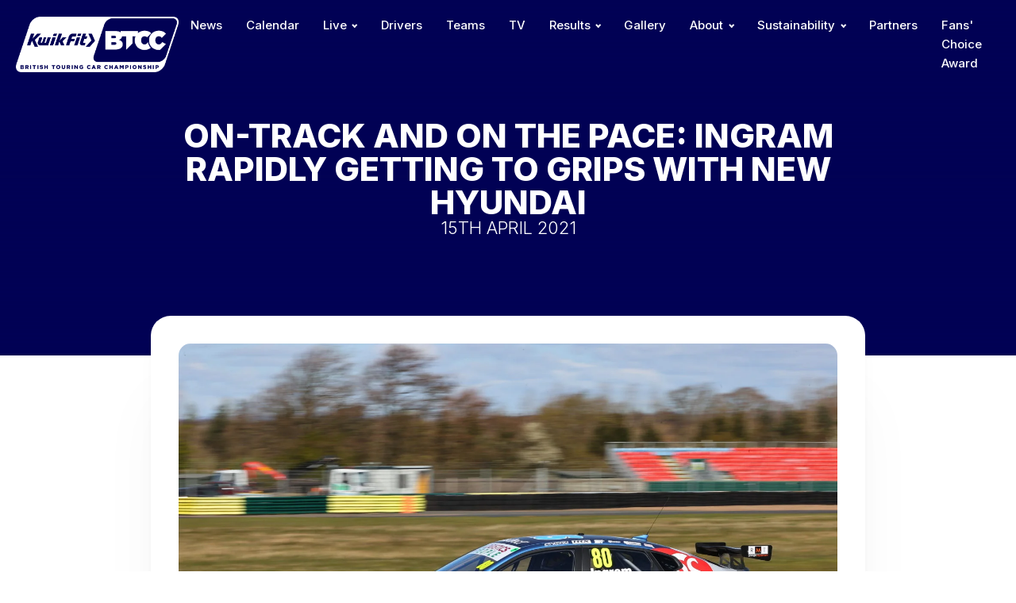

--- FILE ---
content_type: text/html; charset=UTF-8
request_url: https://btcc.net/on-track-and-on-the-pace-ingram-rapidly-getting-to-grips-with-new-hyundai/
body_size: 12610
content:
<!DOCTYPE html><html lang="en-US" prefix="og: https://ogp.me/ns#" ><head><meta charset="UTF-8"><meta name="viewport" content="width=device-width, initial-scale=1.0">
 <script type='text/javascript' src='//ajax.googleapis.com/ajax/libs/webfont/1/webfont.js'></script> <script type="text/javascript">WebFont.load({
				google: {
					families: ["Inter:100,200,300,400,500,600,700,800,900","Inter:100,200,300,400,500,600,700,800,900"]
				}
			});</script> <title>ON-TRACK AND ON THE PACE: INGRAM RAPIDLY GETTING TO GRIPS WITH NEW HYUNDAI &bull; BTCC</title><meta name="description" content="No sooner had he pulled the covers off his new Hyundai i30 Fastback N Performance than Tom Ingram was on-track and putting it through its paces this week, as"/><meta name="robots" content="follow, index, max-snippet:-1, max-video-preview:-1, max-image-preview:large"/><link rel="canonical" href="https://btcc.net/on-track-and-on-the-pace-ingram-rapidly-getting-to-grips-with-new-hyundai/" /><meta property="og:locale" content="en_US" /><meta property="og:type" content="article" /><meta property="og:title" content="ON-TRACK AND ON THE PACE: INGRAM RAPIDLY GETTING TO GRIPS WITH NEW HYUNDAI &bull; BTCC" /><meta property="og:description" content="No sooner had he pulled the covers off his new Hyundai i30 Fastback N Performance than Tom Ingram was on-track and putting it through its paces this week, as" /><meta property="og:url" content="https://btcc.net/on-track-and-on-the-pace-ingram-rapidly-getting-to-grips-with-new-hyundai/" /><meta property="og:site_name" content="British Touring Car Championship" /><meta property="article:section" content="Latest News" /><meta property="og:image" content="https://btcc.net/wp-content/uploads/2021/04/Ingram-600x400.jpg" /><meta property="og:image:secure_url" content="https://btcc.net/wp-content/uploads/2021/04/Ingram-600x400.jpg" /><meta property="og:image:width" content="600" /><meta property="og:image:height" content="400" /><meta property="og:image:alt" content="ON-TRACK AND ON THE PACE: INGRAM RAPIDLY GETTING TO GRIPS WITH NEW HYUNDAI" /><meta property="og:image:type" content="image/jpeg" /><meta property="article:published_time" content="2021-04-15T09:00:16+00:00" /><meta name="twitter:card" content="summary_large_image" /><meta name="twitter:title" content="ON-TRACK AND ON THE PACE: INGRAM RAPIDLY GETTING TO GRIPS WITH NEW HYUNDAI &bull; BTCC" /><meta name="twitter:description" content="No sooner had he pulled the covers off his new Hyundai i30 Fastback N Performance than Tom Ingram was on-track and putting it through its paces this week, as" /><meta name="twitter:image" content="https://btcc.net/wp-content/uploads/2021/04/Ingram-600x400.jpg" /><meta name="twitter:label1" content="Written by" /><meta name="twitter:data1" content="BuiltByGo" /><meta name="twitter:label2" content="Time to read" /><meta name="twitter:data2" content="3 minutes" /> <script type="application/ld+json" class="rank-math-schema">{"@context":"https://schema.org","@graph":[{"@type":"Organization","@id":"https://btcc.net/#organization","name":"British Touring Car Championship","url":"http://btcc.net","logo":{"@type":"ImageObject","@id":"https://btcc.net/#logo","url":"http://btcc.net/wp-content/uploads/2023/11/BTCC-Logo.png","contentUrl":"http://btcc.net/wp-content/uploads/2023/11/BTCC-Logo.png","caption":"British Touring Car Championship","inLanguage":"en-US","width":"523","height":"167"}},{"@type":"WebSite","@id":"https://btcc.net/#website","url":"https://btcc.net","name":"British Touring Car Championship","alternateName":"BTCC","publisher":{"@id":"https://btcc.net/#organization"},"inLanguage":"en-US"},{"@type":"ImageObject","@id":"https://btcc.net/wp-content/uploads/2021/04/Ingram-scaled.jpg","url":"https://btcc.net/wp-content/uploads/2021/04/Ingram-scaled.jpg","width":"2560","height":"1707","inLanguage":"en-US"},{"@type":"WebPage","@id":"https://btcc.net/on-track-and-on-the-pace-ingram-rapidly-getting-to-grips-with-new-hyundai/#webpage","url":"https://btcc.net/on-track-and-on-the-pace-ingram-rapidly-getting-to-grips-with-new-hyundai/","name":"ON-TRACK AND ON THE PACE: INGRAM RAPIDLY GETTING TO GRIPS WITH NEW HYUNDAI &bull; BTCC","datePublished":"2021-04-15T09:00:16+00:00","dateModified":"2021-04-15T09:00:16+00:00","isPartOf":{"@id":"https://btcc.net/#website"},"primaryImageOfPage":{"@id":"https://btcc.net/wp-content/uploads/2021/04/Ingram-scaled.jpg"},"inLanguage":"en-US"},{"@type":"Person","@id":"https://btcc.net/author/builtbygo/","name":"BuiltByGo","url":"https://btcc.net/author/builtbygo/","image":{"@type":"ImageObject","@id":"https://secure.gravatar.com/avatar/e946c6100a6884d31dca3e9104228798?s=96&amp;d=mm&amp;r=g","url":"https://secure.gravatar.com/avatar/e946c6100a6884d31dca3e9104228798?s=96&amp;d=mm&amp;r=g","caption":"BuiltByGo","inLanguage":"en-US"},"sameAs":["http://btcc.net"],"worksFor":{"@id":"https://btcc.net/#organization"}},{"@type":"BlogPosting","headline":"ON-TRACK AND ON THE PACE: INGRAM RAPIDLY GETTING TO GRIPS WITH NEW HYUNDAI &bull; BTCC","datePublished":"2021-04-15T09:00:16+00:00","dateModified":"2021-04-15T09:00:16+00:00","articleSection":"Latest News","author":{"@id":"https://btcc.net/author/builtbygo/","name":"BuiltByGo"},"publisher":{"@id":"https://btcc.net/#organization"},"description":"No sooner had he pulled the covers off his new Hyundai i30 Fastback N Performance than Tom Ingram was on-track and putting it through its paces this week, as","name":"ON-TRACK AND ON THE PACE: INGRAM RAPIDLY GETTING TO GRIPS WITH NEW HYUNDAI &bull; BTCC","@id":"https://btcc.net/on-track-and-on-the-pace-ingram-rapidly-getting-to-grips-with-new-hyundai/#richSnippet","isPartOf":{"@id":"https://btcc.net/on-track-and-on-the-pace-ingram-rapidly-getting-to-grips-with-new-hyundai/#webpage"},"image":{"@id":"https://btcc.net/wp-content/uploads/2021/04/Ingram-scaled.jpg"},"inLanguage":"en-US","mainEntityOfPage":{"@id":"https://btcc.net/on-track-and-on-the-pace-ingram-rapidly-getting-to-grips-with-new-hyundai/#webpage"}}]}</script> <link rel='dns-prefetch' href='//www.googletagmanager.com' /><link data-optimized="1" rel='stylesheet' id='wp-block-library-css' href='https://btcc.net/wp-content/litespeed/css/1600ccb85dd8db86e5badf07a9ac4d4e.css?ver=60bd4' type='text/css' media='all' /><style id='rank-math-toc-block-style-inline-css' type='text/css'>.wp-block-rank-math-toc-block nav ol{counter-reset:item}.wp-block-rank-math-toc-block nav ol li{display:block}.wp-block-rank-math-toc-block nav ol li:before{content:counters(item, ".") ". ";counter-increment:item}</style><style id='classic-theme-styles-inline-css' type='text/css'>/*! This file is auto-generated */
.wp-block-button__link{color:#fff;background-color:#32373c;border-radius:9999px;box-shadow:none;text-decoration:none;padding:calc(.667em + 2px) calc(1.333em + 2px);font-size:1.125em}.wp-block-file__button{background:#32373c;color:#fff;text-decoration:none}</style><link data-optimized="1" rel='stylesheet' id='oxygen-css' href='https://btcc.net/wp-content/litespeed/css/4133e7ea849a22049259ee0e14327b3e.css?ver=b6fd0' type='text/css' media='all' /><style id='wpgb-head-inline-css' type='text/css'>.wp-grid-builder:not(.wpgb-template),.wpgb-facet{opacity:0.01}.wpgb-facet fieldset{margin:0;padding:0;border:none;outline:none;box-shadow:none}.wpgb-facet fieldset:last-child{margin-bottom:40px;}.wpgb-facet fieldset legend.wpgb-sr-only{height:1px;width:1px}</style><link data-optimized="1" rel='stylesheet' id='nextgen-download-gallery-css' href='https://btcc.net/wp-content/litespeed/css/a9721ba1200c74cb5977ad3b2e940f27.css?ver=42175' type='text/css' media='all' /> <script type="text/javascript" src="https://btcc.net/wp-includes/js/jquery/jquery.min.js?ver=3.7.1" id="jquery-core-js"></script> 
 <script type="text/javascript" src="https://www.googletagmanager.com/gtag/js?id=GT-M6XV7CZV" id="google_gtagjs-js" async></script> <script type="text/javascript" id="google_gtagjs-js-after">/*  */
window.dataLayer = window.dataLayer || [];function gtag(){dataLayer.push(arguments);}
gtag("set","linker",{"domains":["btcc.net"]});
gtag("js", new Date());
gtag("set", "developer_id.dZTNiMT", true);
gtag("config", "GT-M6XV7CZV");
/*  */</script> <link rel="https://api.w.org/" href="https://btcc.net/wp-json/" /><link rel="alternate" type="application/json" href="https://btcc.net/wp-json/wp/v2/posts/58080" /><link rel="EditURI" type="application/rsd+xml" title="RSD" href="https://btcc.net/xmlrpc.php?rsd" /><link rel='shortlink' href='https://btcc.net/?p=58080' /><link rel="alternate" type="application/json+oembed" href="https://btcc.net/wp-json/oembed/1.0/embed?url=https%3A%2F%2Fbtcc.net%2Fon-track-and-on-the-pace-ingram-rapidly-getting-to-grips-with-new-hyundai%2F" /><link rel="alternate" type="text/xml+oembed" href="https://btcc.net/wp-json/oembed/1.0/embed?url=https%3A%2F%2Fbtcc.net%2Fon-track-and-on-the-pace-ingram-rapidly-getting-to-grips-with-new-hyundai%2F&#038;format=xml" /><meta name="generator" content="Site Kit by Google 1.171.0" /><link href="[data-uri]" rel="icon" type="image/x-icon" /><noscript><style>.wp-grid-builder .wpgb-card.wpgb-card-hidden .wpgb-card-wrapper{opacity:1!important;visibility:visible!important;transform:none!important}.wpgb-facet {opacity:1!important;pointer-events:auto!important}.wpgb-facet *:not(.wpgb-pagination-facet){display:none}</style></noscript><style>:root {
/*Begin First Varible Code*/
--drivertext: ;
;
/*End First Varible Code*/

/*Begin Second Varible Code*/
--driverbox: ;
;
/*End Second Varible Code*/
}
.driverHeroNumber {
    background: ;
    color: ;
}</style><link rel="icon" href="https://btcc.net/wp-content/uploads/2024/04/cropped-BTCC-fav-icon-32x32.jpg" sizes="32x32" /><link rel="icon" href="https://btcc.net/wp-content/uploads/2024/04/cropped-BTCC-fav-icon-192x192.jpg" sizes="192x192" /><link rel="apple-touch-icon" href="https://btcc.net/wp-content/uploads/2024/04/cropped-BTCC-fav-icon-180x180.jpg" /><meta name="msapplication-TileImage" content="https://btcc.net/wp-content/uploads/2024/04/cropped-BTCC-fav-icon-270x270.jpg" /><style type="text/css" id="wp-custom-css">select{
	-webkit-appearance: none !important;
}
.instagram-media{margin:15px auto !important;}</style><link data-optimized="1" rel='stylesheet' id='oxygen-cache-101771-css' href='https://btcc.net/wp-content/litespeed/css/1ecbd3e593ea96abaca8f2010c712847.css?ver=aed97' type='text/css' media='all' /><link data-optimized="1" rel='stylesheet' id='oxygen-cache-95467-css' href='https://btcc.net/wp-content/litespeed/css/b78570460ea21b5c2fb7f2e5c4f32d1d.css?ver=e173c' type='text/css' media='all' /><link data-optimized="1" rel='stylesheet' id='oxygen-cache-122-css' href='https://btcc.net/wp-content/litespeed/css/af31db0bc45475878a927bc5d6f18265.css?ver=f7847' type='text/css' media='all' /><link data-optimized="1" rel='stylesheet' id='oxygen-cache-90339-css' href='https://btcc.net/wp-content/litespeed/css/80705a44e3ec8cae1010b917a22bf61d.css?ver=d39f3' type='text/css' media='all' /><link data-optimized="1" rel='stylesheet' id='oxygen-universal-styles-css' href='https://btcc.net/wp-content/litespeed/css/8b2a74823294d951272f2cc05ac9ca2e.css?ver=ffe50' type='text/css' media='all' /></head><body class="post-template-default single single-post postid-58080 single-format-standard  wp-embed-responsive oxygen-body" ><header id="_header-2-122" class="oxy-header-wrapper oxy-sticky-header oxy-overlay-header oxy-header" ><div id="_header_row-3-122" class="oxygen-hide-in-sticky oxygen-only-show-in-overlay oxy-header-row" ><div class="oxy-header-container"><div id="_header_left-4-122" class="oxy-header-left" ><a id="link-152-122" class="ct-link" href="https://btcc.net/"   ><img  id="image-5-122" alt="" src="https://btcc.net/wp-content/uploads/2023/11/KF_BTCC_Combined_logo_landscape_White_Out.png.webp" class="ct-image" srcset="https://btcc.net/wp-content/uploads/2023/11/KF_BTCC_Combined_logo_landscape_White_Out.png.webp 1405w, https://btcc.net/wp-content/uploads/2023/11/KF_BTCC_Combined_logo_landscape_White_Out-300x103.png.webp 300w, https://btcc.net/wp-content/uploads/2023/11/KF_BTCC_Combined_logo_landscape_White_Out-1024x351.png.webp 1024w, https://btcc.net/wp-content/uploads/2023/11/KF_BTCC_Combined_logo_landscape_White_Out-768x263.png.webp 768w" sizes="(max-width: 1405px) 100vw, 1405px" /></a></div><div id="_header_center-6-122" class="oxy-header-center" ></div><div id="_header_right-7-122" class="oxy-header-right" ><nav id="_nav_menu-8-122" class="oxy-nav-menu hideOnMobile oxy-nav-menu-dropdowns oxy-nav-menu-dropdown-arrow" ><div class='oxy-menu-toggle'><div class='oxy-nav-menu-hamburger-wrap'><div class='oxy-nav-menu-hamburger'><div class='oxy-nav-menu-hamburger-line'></div><div class='oxy-nav-menu-hamburger-line'></div><div class='oxy-nav-menu-hamburger-line'></div></div></div></div><div class="menu-navigation-container"><ul id="menu-navigation" class="oxy-nav-menu-list"><li id="menu-item-94698" class="menu-item menu-item-type-post_type menu-item-object-page menu-item-94698"><a href="https://btcc.net/news/">News</a></li><li id="menu-item-94699" class="menu-item menu-item-type-post_type menu-item-object-page menu-item-94699"><a href="https://btcc.net/calendar/">Calendar</a></li><li id="menu-item-94700" class="menu-item menu-item-type-post_type menu-item-object-page menu-item-has-children menu-item-94700"><a href="https://btcc.net/live/">Live</a><ul class="sub-menu"><li id="menu-item-95243" class="menu-item menu-item-type-custom menu-item-object-custom menu-item-95243"><a target="_blank" rel="noopener" href="http://www.itv.com/btcc">Live ITV4/ITVX</a></li><li id="menu-item-100936" class="menu-item menu-item-type-custom menu-item-object-custom menu-item-100936"><a target="_blank" rel="noopener" href="https://www.youtube.com/@ITVSport/streams">Live Qualifying</a></li><li id="menu-item-95242" class="menu-item menu-item-type-post_type menu-item-object-page menu-item-95242"><a href="https://btcc.net/live/live-timing/">Live Timing</a></li><li id="menu-item-95241" class="menu-item menu-item-type-post_type menu-item-object-page menu-item-95241"><a href="https://btcc.net/live/live-audio/">Live Audio</a></li></ul></li><li id="menu-item-94701" class="menu-item menu-item-type-post_type menu-item-object-page menu-item-94701"><a href="https://btcc.net/drivers/">Drivers</a></li><li id="menu-item-94702" class="menu-item menu-item-type-post_type menu-item-object-page menu-item-94702"><a href="https://btcc.net/teams/">Teams</a></li><li id="menu-item-94703" class="menu-item menu-item-type-post_type menu-item-object-page menu-item-94703"><a href="https://btcc.net/tv/">TV</a></li><li id="menu-item-94704" class="menu-item menu-item-type-post_type menu-item-object-page menu-item-has-children menu-item-94704"><a href="https://btcc.net/results/">Results</a><ul class="sub-menu"><li id="menu-item-95235" class="menu-item menu-item-type-post_type menu-item-object-page menu-item-95235"><a href="https://btcc.net/standings/drivers/">Standings</a></li><li id="menu-item-96200" class="menu-item menu-item-type-post_type menu-item-object-page menu-item-96200"><a href="https://btcc.net/results/race-results/">Race Results</a></li></ul></li><li id="menu-item-94706" class="menu-item menu-item-type-post_type menu-item-object-page menu-item-94706"><a href="https://btcc.net/gallery/">Gallery</a></li><li id="menu-item-95527" class="menu-item menu-item-type-post_type menu-item-object-page menu-item-has-children menu-item-95527"><a href="https://btcc.net/about/">About</a><ul class="sub-menu"><li id="menu-item-95521" class="menu-item menu-item-type-post_type menu-item-object-page menu-item-95521"><a href="https://btcc.net/about/about-us/">About Us</a></li><li id="menu-item-95282" class="menu-item menu-item-type-post_type menu-item-object-page menu-item-95282"><a href="https://btcc.net/history/">Our History</a></li><li id="menu-item-95524" class="menu-item menu-item-type-post_type menu-item-object-page menu-item-95524"><a href="https://btcc.net/get-on-track-with-motorsport-uk/">Motorsport UK</a></li><li id="menu-item-94707" class="menu-item menu-item-type-post_type menu-item-object-page menu-item-94707"><a href="https://btcc.net/fanzone/">Fanzone</a></li></ul></li><li id="menu-item-95519" class="menu-item menu-item-type-post_type menu-item-object-page menu-item-has-children menu-item-95519"><a href="https://btcc.net/sustainability/">Sustainability</a><ul class="sub-menu"><li id="menu-item-101478" class="menu-item menu-item-type-post_type menu-item-object-page menu-item-101478"><a href="https://btcc.net/sustainability/targets/">Targets</a></li><li id="menu-item-101479" class="menu-item menu-item-type-post_type menu-item-object-page menu-item-101479"><a href="https://btcc.net/sustainability/introduction/">Introduction</a></li><li id="menu-item-101477" class="menu-item menu-item-type-post_type menu-item-object-page menu-item-101477"><a href="https://btcc.net/sustainability/implementation/">Implementation</a></li></ul></li><li id="menu-item-101850" class="menu-item menu-item-type-post_type menu-item-object-page menu-item-101850"><a href="https://btcc.net/partners/">Partners</a></li><li id="menu-item-109252" class="menu-item menu-item-type-post_type menu-item-object-page menu-item-109252"><a href="https://btcc.net/fans-choice-award/">Fans' Choice Award</a></li></ul></div></nav><div id="fancy_icon-1535-122" class="ct-fancy-icon mobileOnly mobileMenuTrigger" ><svg id="svg-fancy_icon-1535-122"><use xlink:href="#Lineariconsicon-menu"></use></svg></div></div></div></div><div id="_header_row-9-122" class="oxygen-show-in-sticky-only oxygen-hide-in-overlay oxy-header-row" ><div class="oxy-header-container"><div id="_header_left-10-122" class="oxy-header-left" ><a id="link-173-122" class="ct-link" href="https://btcc.net/"   ><img  id="image-11-122" alt="" src="https://btcc.net/wp-content/uploads/2023/11/BTCC-Logo.png" class="ct-image" srcset="https://btcc.net/wp-content/uploads/2023/11/BTCC-Logo.png 523w, https://btcc.net/wp-content/uploads/2023/11/BTCC-Logo-300x96.png.webp 300w" sizes="(max-width: 523px) 100vw, 523px" /></a></div><div id="_header_center-12-122" class="oxy-header-center" ></div><div id="_header_right-13-122" class="oxy-header-right" ><nav id="_nav_menu-14-122" class="oxy-nav-menu hideOnMobile oxy-nav-menu-dropdowns oxy-nav-menu-dropdown-arrow" ><div class='oxy-menu-toggle'><div class='oxy-nav-menu-hamburger-wrap'><div class='oxy-nav-menu-hamburger'><div class='oxy-nav-menu-hamburger-line'></div><div class='oxy-nav-menu-hamburger-line'></div><div class='oxy-nav-menu-hamburger-line'></div></div></div></div><div class="menu-navigation-container"><ul id="menu-navigation-1" class="oxy-nav-menu-list"><li class="menu-item menu-item-type-post_type menu-item-object-page menu-item-94698"><a href="https://btcc.net/news/">News</a></li><li class="menu-item menu-item-type-post_type menu-item-object-page menu-item-94699"><a href="https://btcc.net/calendar/">Calendar</a></li><li class="menu-item menu-item-type-post_type menu-item-object-page menu-item-has-children menu-item-94700"><a href="https://btcc.net/live/">Live</a><ul class="sub-menu"><li class="menu-item menu-item-type-custom menu-item-object-custom menu-item-95243"><a target="_blank" rel="noopener" href="http://www.itv.com/btcc">Live ITV4/ITVX</a></li><li class="menu-item menu-item-type-custom menu-item-object-custom menu-item-100936"><a target="_blank" rel="noopener" href="https://www.youtube.com/@ITVSport/streams">Live Qualifying</a></li><li class="menu-item menu-item-type-post_type menu-item-object-page menu-item-95242"><a href="https://btcc.net/live/live-timing/">Live Timing</a></li><li class="menu-item menu-item-type-post_type menu-item-object-page menu-item-95241"><a href="https://btcc.net/live/live-audio/">Live Audio</a></li></ul></li><li class="menu-item menu-item-type-post_type menu-item-object-page menu-item-94701"><a href="https://btcc.net/drivers/">Drivers</a></li><li class="menu-item menu-item-type-post_type menu-item-object-page menu-item-94702"><a href="https://btcc.net/teams/">Teams</a></li><li class="menu-item menu-item-type-post_type menu-item-object-page menu-item-94703"><a href="https://btcc.net/tv/">TV</a></li><li class="menu-item menu-item-type-post_type menu-item-object-page menu-item-has-children menu-item-94704"><a href="https://btcc.net/results/">Results</a><ul class="sub-menu"><li class="menu-item menu-item-type-post_type menu-item-object-page menu-item-95235"><a href="https://btcc.net/standings/drivers/">Standings</a></li><li class="menu-item menu-item-type-post_type menu-item-object-page menu-item-96200"><a href="https://btcc.net/results/race-results/">Race Results</a></li></ul></li><li class="menu-item menu-item-type-post_type menu-item-object-page menu-item-94706"><a href="https://btcc.net/gallery/">Gallery</a></li><li class="menu-item menu-item-type-post_type menu-item-object-page menu-item-has-children menu-item-95527"><a href="https://btcc.net/about/">About</a><ul class="sub-menu"><li class="menu-item menu-item-type-post_type menu-item-object-page menu-item-95521"><a href="https://btcc.net/about/about-us/">About Us</a></li><li class="menu-item menu-item-type-post_type menu-item-object-page menu-item-95282"><a href="https://btcc.net/history/">Our History</a></li><li class="menu-item menu-item-type-post_type menu-item-object-page menu-item-95524"><a href="https://btcc.net/get-on-track-with-motorsport-uk/">Motorsport UK</a></li><li class="menu-item menu-item-type-post_type menu-item-object-page menu-item-94707"><a href="https://btcc.net/fanzone/">Fanzone</a></li></ul></li><li class="menu-item menu-item-type-post_type menu-item-object-page menu-item-has-children menu-item-95519"><a href="https://btcc.net/sustainability/">Sustainability</a><ul class="sub-menu"><li class="menu-item menu-item-type-post_type menu-item-object-page menu-item-101478"><a href="https://btcc.net/sustainability/targets/">Targets</a></li><li class="menu-item menu-item-type-post_type menu-item-object-page menu-item-101479"><a href="https://btcc.net/sustainability/introduction/">Introduction</a></li><li class="menu-item menu-item-type-post_type menu-item-object-page menu-item-101477"><a href="https://btcc.net/sustainability/implementation/">Implementation</a></li></ul></li><li class="menu-item menu-item-type-post_type menu-item-object-page menu-item-101850"><a href="https://btcc.net/partners/">Partners</a></li><li class="menu-item menu-item-type-post_type menu-item-object-page menu-item-109252"><a href="https://btcc.net/fans-choice-award/">Fans' Choice Award</a></li></ul></div></nav><div id="fancy_icon-1534-122" class="ct-fancy-icon mobileOnly mobileMenuTrigger" ><svg id="svg-fancy_icon-1534-122"><use xlink:href="#FontAwesomeicon-thumbs-up"></use></svg></div></div></div></div></header> <script type="text/javascript">jQuery(document).ready(function() {
				var selector = "#_header-2-122",
					scrollval = parseInt("150");
				if (!scrollval || scrollval < 1) {
										if (jQuery(window).width() >= 1121){
											jQuery("body").css("margin-top", jQuery(selector).outerHeight());
						jQuery(selector).addClass("oxy-sticky-header-active");
										}
									}
				else {
					var scrollTopOld = 0;
					jQuery(window).scroll(function() {
						if (!jQuery('body').hasClass('oxy-nav-menu-prevent-overflow')) {
							if (jQuery(this).scrollTop() > scrollval 
																) {
								if (
																		jQuery(window).width() >= 1121 && 
																		!jQuery(selector).hasClass("oxy-sticky-header-active")) {
									if (jQuery(selector).css('position')!='absolute') {
										jQuery("body").css("margin-top", jQuery(selector).outerHeight());
									}
									jQuery(selector)
										.addClass("oxy-sticky-header-active")
																			.addClass("oxy-sticky-header-fade-in");
																	}
							}
							else {
								jQuery(selector)
									.removeClass("oxy-sticky-header-fade-in")
									.removeClass("oxy-sticky-header-active");
								if (jQuery(selector).css('position')!='absolute') {
									jQuery("body").css("margin-top", "");
								}
							}
							scrollTopOld = jQuery(this).scrollTop();
						}
					})
				}
			});</script><section id="section-22-90339" class=" ct-section blogArticleHeroOuter" style="background-image: linear-gradient(#020255, rgba(2,2,85,0)), linear-gradient(rgba(2,2,85,1), rgba(2,2,85,1)), url(https://btcc.net/wp-content/uploads/2021/04/Ingram-600x400.jpg.webp);background-size:auto, auto,  cover;" ><div class="ct-section-inner-wrap"><div id="div_block-23-90339" class="ct-div-block blogArticleHero" ><h1 id="headline-24-90339" class="ct-headline blogHeader"><span id="span-34-90339" class="ct-span" >ON-TRACK AND ON THE PACE: INGRAM RAPIDLY GETTING TO GRIPS WITH NEW HYUNDAI</span></h1><h1 id="headline-42-90339" class="ct-headline blogDate"><span id="span-43-90339" class="ct-span" >15th April 2021</span></h1></div></div></section><section id="section-27-90339" class=" ct-section" ><div class="ct-section-inner-wrap"><div id="coreArticle" class="ct-div-block softShadow" ><img  id="image-37-90339" alt="" src="https://btcc.net/wp-content/uploads/2021/04/Ingram-scaled.jpg.webp" class="ct-image blogArticleImageMain" srcset="https://btcc.net/wp-content/uploads/2021/04/Ingram-scaled.jpg.webp 2560w, https://btcc.net/wp-content/uploads/2021/04/Ingram-300x200.jpg.webp 300w, https://btcc.net/wp-content/uploads/2021/04/Ingram-600x400.jpg.webp 600w, https://btcc.net/wp-content/uploads/2021/04/Ingram-768x512.jpg.webp 768w, https://btcc.net/wp-content/uploads/2021/04/Ingram-1536x1024.jpg.webp 1536w, https://btcc.net/wp-content/uploads/2021/04/Ingram-2048x1365.jpg.webp 2048w" sizes="(max-width: 2560px) 100vw, 2560px" /><img  id="image-1894-90339" alt="" src="https://btcc.net/wp-content/uploads/2021/04/Ingram-scaled.jpg.webp" class="ct-image blogArticleImageMain" srcset="https://btcc.net/wp-content/uploads/2021/04/Ingram-scaled.jpg.webp 2560w, https://btcc.net/wp-content/uploads/2021/04/Ingram-300x200.jpg.webp 300w, https://btcc.net/wp-content/uploads/2021/04/Ingram-600x400.jpg.webp 600w, https://btcc.net/wp-content/uploads/2021/04/Ingram-768x512.jpg.webp 768w, https://btcc.net/wp-content/uploads/2021/04/Ingram-1536x1024.jpg.webp 1536w, https://btcc.net/wp-content/uploads/2021/04/Ingram-2048x1365.jpg.webp 2048w" sizes="(max-width: 2560px) 100vw, 2560px" /><div id='inner_content-29-90339' class='ct-inner-content'><p>No sooner had he pulled the covers off his new Hyundai i30 Fastback N Performance than Tom Ingram was on-track and putting it through its paces this week, as the Ginsters EXCELR8 with TradePriceCars.com star ramps up his preparations for the forthcoming Kwik Fit British Touring Car Championship campaign.<br /> <br />Ingram is entering his eighth season in the UK’s premier motor racing series in 2021, having solidly established himself over the past seven years as one of the championship’s biggest draws, with 16 race wins, 41 podium finishes and a brace of Independent Drivers’ crowns to his name.<br /> <br />After proudly unveiling his new challenger at Bristol Street Motors Hyundai in Nottingham, the talented young Bucks-born ace travelled to Croft in North Yorkshire to shake it down for the first time, having previously sampled one of the team’s 2020 cars at Snetterton last month.<br /> <br />On a busy circuit alongside a number of his BTCC rivals, Ingram swiftly got down to business. He was soon posting consistently quick lap times as he evaluated the upgrades brought to the Hyundai since his initial run in Norfolk, with the car additionally now bearing the logos of new commercial partners GKR Scaffolding Ltd and Third Millennium Systems. The 27-year-old will return to the track at Silverstone for the official ‘Season Launch’ event on 22 April.<br /> <br />The competitive action will then get underway on 8/9 May at super-fast Thruxton in Hampshire – where Ingram won twice last year and has reached the BTCC rostrum on a further three occasions – with all of the races to be broadcast live and in high-definition on ITV4.<br /> <br /><strong>Tom Ingram, Driver, Ginsters EXCELR8 with TradePriceCars.com, said:</strong><br /> <br />“It was good to go back to Croft; it’s a circuit where we don’t tend to do an enormous amount of running and it’s a real all-round test for a car since the lap has a little bit of everything. It was also useful to get a proper full day’s uninterrupted track time, because the two days at Snetterton had been split into a series of sessions that made it difficult to settle into much of a rhythm.<br /> <br />“I’ve got to say, all the guys and girls at Ginsters EXCELR8 with TradePriceCars.com have put in a truly phenomenal effort over the winter – building two completely new cars while simultaneously re-prepping the existing two Hyundais was a monumental task, but it was one to which the entire team responded magnificently.<br /> <br />“To then rock up to the first test with my car and not encounter any issues at all was incredible. The i30N ran faultlessly – so much so that I almost forgot it was a brand new car. We managed to complete a lot of laps and it felt fantastic, really strong. The upgrades have had a positive impact in a lot of areas, and there’s still room for improvement, too – we’ve definitely got more performance up our sleeve, which is really encouraging.<br /> <br />“It’s been great to welcome GKR Scaffolding and Third Millennium on-board, and I’m already feeling very comfortable both in the car and in the team. Even though we didn’t throw new tyres at it or go for any ‘hero’ runs at Croft, we were bang on the money pace-wise, so I see no reason at all why we shouldn’t be right in the mix come Thruxton next month – and that’s immensely exciting.”<br /> <br /><strong>Justina Williams, Team Owner, Ginsters EXCELR8</strong> <strong>with TradePriceCars.com, said:</strong><br /> <br />“It was fantastic to see Tom take to the track in <em>his</em> Hyundai for the first time, and for the whole day to run so smoothly was testament to the first-class team we have assembled here at Ginsters EXCELR8 with TradePriceCars.com, and the stellar work that everybody has put in behind-the-scenes over the winter to get us to this stage. To be going into only our third season in the BTCC with four potentially race-winning cars is an extraordinary achievement.<br /> <br />“As somebody who clearly knows how to win in the BTCC and put together a committed title bid, I have no doubt that Tom will help to drive us to even greater heights. We are also proud to add GKR Scaffolding and Third Millennium to our growing roster of high-profile partners – they are joining us at such an exciting time and will both add tremendous value to the team. All of us at Ginsters EXCELR8 with TradePriceCars.com are feeling hugely energised and motivated for the challenge ahead. We can’t wait to go racing!”</p></div></div></div></section><div id="code_block-1928-90339" class="ct-code-block" ></div><div id="driverStandingsResultsFooter" class="ct-div-block" ></div><section id="section-26-122" class=" ct-section" ><div class="ct-section-inner-wrap"><div id="_dynamic_list-101-122" class="oxy-dynamic-list"><div id="div_block-102-122-1" class="ct-div-block" data-id="div_block-102-122"><a id="link-1401-122-1" class="ct-link" href="https://www.kwik-fit.com/" target="_blank" data-id="link-1401-122"><img id="image-105-122-1" alt="" src="https://btcc.net/wp-content/uploads/2024/03/Kwikfit.jpg.webp" class="ct-image sponsorImage" srcset="https://btcc.net/wp-content/uploads/2024/03/Kwikfit.jpg.webp 960w, https://btcc.net/wp-content/uploads/2024/03/Kwikfit-300x63.jpg.webp 300w, https://btcc.net/wp-content/uploads/2024/03/Kwikfit-768x162.jpg.webp 768w" sizes="(max-width: 960px) 100vw, 960px" data-id="image-105-122"></a></div><div id="div_block-102-122-2" class="ct-div-block" data-id="div_block-102-122"><a id="link-1401-122-2" class="ct-link" href="https://www.goodyear.eu/" target="_blank" data-id="link-1401-122"><img id="image-105-122-2" alt="" src="https://btcc.net/wp-content/uploads/2024/03/Goodyear.jpg.webp" class="ct-image sponsorImage" srcset="https://btcc.net/wp-content/uploads/2024/03/Goodyear.jpg.webp 1920w, https://btcc.net/wp-content/uploads/2024/03/Goodyear-300x80.jpg.webp 300w, https://btcc.net/wp-content/uploads/2024/03/Goodyear-1024x274.jpg.webp 1024w, https://btcc.net/wp-content/uploads/2024/03/Goodyear-768x206.jpg.webp 768w, https://btcc.net/wp-content/uploads/2024/03/Goodyear-1536x411.jpg.webp 1536w" sizes="(max-width: 1920px) 100vw, 1920px" data-id="image-105-122"></a></div><div id="div_block-102-122-3" class="ct-div-block" data-id="div_block-102-122"><a id="link-1401-122-3" class="ct-link" href="https://www.liqui-moly.com/en/gb/" target="_blank" data-id="link-1401-122"><img id="image-105-122-3" alt="" src="https://btcc.net/wp-content/uploads/2024/07/Liqui-Moly-Logo-RGB.png.webp" class="ct-image sponsorImage" srcset="https://btcc.net/wp-content/uploads/2024/07/Liqui-Moly-Logo-RGB.png.webp 3000w, https://btcc.net/wp-content/uploads/2024/07/Liqui-Moly-Logo-RGB-300x203.png.webp 300w, https://btcc.net/wp-content/uploads/2024/07/Liqui-Moly-Logo-RGB-1024x692.png.webp 1024w, https://btcc.net/wp-content/uploads/2024/07/Liqui-Moly-Logo-RGB-768x519.png.webp 768w, https://btcc.net/wp-content/uploads/2024/07/Liqui-Moly-Logo-RGB-1536x1037.png.webp 1536w, https://btcc.net/wp-content/uploads/2024/07/Liqui-Moly-Logo-RGB-2048x1383.png.webp 2048w" sizes="(max-width: 3000px) 100vw, 3000px" data-id="image-105-122"></a></div><div id="div_block-102-122-4" class="ct-div-block" data-id="div_block-102-122"><a id="link-1401-122-4" class="ct-link" href="https://www.getac.com/en/" target="_blank" data-id="link-1401-122"><img id="image-105-122-4" alt="" src="https://btcc.net/wp-content/uploads/2024/03/Getac.jpg.webp" class="ct-image sponsorImage" srcset="https://btcc.net/wp-content/uploads/2024/03/Getac.jpg.webp 585w, https://btcc.net/wp-content/uploads/2024/03/Getac-300x96.jpg.webp 300w" sizes="(max-width: 585px) 100vw, 585px" data-id="image-105-122"></a></div><div id="div_block-102-122-5" class="ct-div-block" data-id="div_block-102-122"><a id="link-1401-122-5" class="ct-link" href="http://btcc.net/" target="_blank" data-id="link-1401-122"><img id="image-105-122-5" alt="" src="https://btcc.net/wp-content/uploads/2024/03/Toca.jpg.webp" class="ct-image sponsorImage" srcset="" sizes="(max-width: 139px) 100vw, 139px" data-id="image-105-122"></a></div><div id="div_block-102-122-6" class="ct-div-block" data-id="div_block-102-122"><a id="link-1401-122-6" class="ct-link" href="http://barc.net/" target="_blank" data-id="link-1401-122"><img id="image-105-122-6" alt="" src="https://btcc.net/wp-content/uploads/2024/03/BARC.jpg.webp" class="ct-image sponsorImage" srcset="https://btcc.net/wp-content/uploads/2024/03/BARC.jpg.webp 404w, https://btcc.net/wp-content/uploads/2024/03/BARC-267x300.jpg.webp 267w" sizes="(max-width: 404px) 100vw, 404px" data-id="image-105-122"></a></div><div id="div_block-102-122-7" class="ct-div-block" data-id="div_block-102-122"><a id="link-1401-122-7" class="ct-link" href="https://www.motorsportuk.org/" target="_blank" data-id="link-1401-122"><img id="image-105-122-7" alt="" src="https://btcc.net/wp-content/uploads/2024/03/Motorsport-UK-logo.png.webp" class="ct-image sponsorImage" srcset="https://btcc.net/wp-content/uploads/2024/03/Motorsport-UK-logo.png.webp 2048w, https://btcc.net/wp-content/uploads/2024/03/Motorsport-UK-logo-300x52.png.webp 300w, https://btcc.net/wp-content/uploads/2024/03/Motorsport-UK-logo-1024x178.png.webp 1024w, https://btcc.net/wp-content/uploads/2024/03/Motorsport-UK-logo-768x133.png.webp 768w, https://btcc.net/wp-content/uploads/2024/03/Motorsport-UK-logo-1536x266.png.webp 1536w" sizes="(max-width: 2048px) 100vw, 2048px" data-id="image-105-122"></a></div><div id="div_block-102-122-8" class="ct-div-block" data-id="div_block-102-122"><a id="link-1401-122-8" class="ct-link" href="http://autocar.co.uk/" target="_blank" data-id="link-1401-122"><img id="image-105-122-8" alt="" src="https://btcc.net/wp-content/uploads/2024/03/Autocar_logo.png.webp" class="ct-image sponsorImage" srcset="https://btcc.net/wp-content/uploads/2024/03/Autocar_logo.png.webp 542w, https://btcc.net/wp-content/uploads/2024/03/Autocar_logo-300x101.png.webp 300w" sizes="(max-width: 542px) 100vw, 542px" data-id="image-105-122"></a></div><div id="div_block-102-122-9" class="ct-div-block" data-id="div_block-102-122"><a id="link-1401-122-9" class="ct-link" href="https://shop.dread.cc/" target="_blank" data-id="link-1401-122"><img id="image-105-122-9" alt="" src="https://btcc.net/wp-content/uploads/2024/03/Dread-1.jpg.webp" class="ct-image sponsorImage" srcset="https://btcc.net/wp-content/uploads/2024/03/Dread-1.jpg.webp 444w, https://btcc.net/wp-content/uploads/2024/03/Dread-1-300x132.jpg.webp 300w" sizes="(max-width: 444px) 100vw, 444px" data-id="image-105-122"></a></div><div id="div_block-102-122-10" class="ct-div-block" data-id="div_block-102-122"><a id="link-1401-122-10" class="ct-link" href="http://alcosense.co.uk/" target="_blank" data-id="link-1401-122"><img id="image-105-122-10" alt="" src="https://btcc.net/wp-content/uploads/2024/03/Alcosense-Logo-scaled.jpeg.webp" class="ct-image sponsorImage" srcset="https://btcc.net/wp-content/uploads/2024/03/Alcosense-Logo-scaled.jpeg.webp 2560w, https://btcc.net/wp-content/uploads/2024/03/Alcosense-Logo-300x93.jpeg.webp 300w, https://btcc.net/wp-content/uploads/2024/03/Alcosense-Logo-1024x319.jpeg.webp 1024w, https://btcc.net/wp-content/uploads/2024/03/Alcosense-Logo-768x239.jpeg.webp 768w, https://btcc.net/wp-content/uploads/2024/03/Alcosense-Logo-1536x479.jpeg.webp 1536w, https://btcc.net/wp-content/uploads/2024/03/Alcosense-Logo-2048x638.jpeg.webp 2048w" sizes="(max-width: 2560px) 100vw, 2560px" data-id="image-105-122"></a></div><div id="div_block-102-122-11" class="ct-div-block" data-id="div_block-102-122"><a id="link-1401-122-11" class="ct-link" href="http://itv.com/btcc" target="_blank" data-id="link-1401-122"></a></div></div></div></section><section id="section-38-122" class=" ct-section" ><div class="ct-section-inner-wrap"><div id="div_block-1566-122" class="ct-div-block" >
<span id="-copyright-year-89-122" class="oxy-copyright-year " >BTCC.net © 2026 </span><div id="div_block-79-122" class="ct-div-block socialContainer" ><div id="text_block-88-122" class="ct-text-block" >Follow us</div><a id="link-80-122" class="ct-link" href="https://twitter.com/BTCC" target="_blank"  ><img  id="image-1632-122" alt="" src="https://btcc.net/wp-content/uploads/2024/04/X-Logo.svg" class="ct-image" srcset="" sizes="(max-width: 0px) 100vw, 0px" /></a><a id="link-1599-122" class="ct-link" href="https://www.tiktok.com/@officialbtcc" target="_blank"  ><img  id="image-1601-122" alt="" src="https://btcc.net/wp-content/uploads/2024/04/Tiktok.svg" class="ct-image" srcset="" sizes="(max-width: 0px) 100vw, 0px" /></a><a id="link-82-122" class="ct-link" href="http://www.facebook.com/pages/Official-BTCC/165670750141050" target="_blank"  ><div id="fancy_icon-83-122" class="ct-fancy-icon socialIcon" ><svg id="svg-fancy_icon-83-122"><use xlink:href="#FontAwesomeicon-facebook"></use></svg></div></a><a id="link-84-122" class="ct-link" href="http://instagram.com/btcc" target="_blank"  ><div id="fancy_icon-85-122" class="ct-fancy-icon socialIcon" ><svg id="svg-fancy_icon-85-122"><use xlink:href="#FontAwesomeicon-instagram"></use></svg></div></a><a id="link-86-122" class="ct-link" href="http://www.youtube.com/user/btccdotnet" target="_blank"  ><div id="fancy_icon-87-122" class="ct-fancy-icon socialIcon" ><svg id="svg-fancy_icon-87-122"><use xlink:href="#FontAwesomeicon-youtube-play"></use></svg></div></a><a id="link-1433-122" class="ct-link" href="https://www.btcc.cre8media.net/" target="_blank"  ><div id="fancy_icon-1434-122" class="ct-fancy-icon socialIcon" ><svg id="svg-fancy_icon-1434-122"><use xlink:href="#FontAwesomeicon-volume-up"></use></svg></div></a></div><a id="text_block-91-122" class="ct-link-text" href="https://builtbygo.com" target="_blank"  >Developed by BBG</a><a id="link_button-99-122" class="ct-link-button whiteButton" href="https://btcc.net/media/"   >Media Home</a></div></div></section><div id="mobileMenuCanvas" class="oxy-off-canvas mobileOnly " ><div class="oxy-offcanvas_backdrop"></div><div id="mobileMenuCanvas-inner" class="offcanvas-inner oxy-inner-content" role="dialog" aria-label="offcanvas content" tabindex="0" data-start="false" data-click-outside="true" data-trigger-selector=".mobileMenuTrigger" data-esc="true" data-focus-selector=".offcanvas-inner" data-reset="400" data-hashclose="true" data-burger-sync="false" data-overflow="false" data-auto-aria="true" ><div id="div_block-1533-122" class="ct-div-block" ><nav id="mobileNavigationMenu" class="oxy-nav-menu oxy-nav-menu-dropdown-arrow oxy-nav-menu-vertical" ><div class='oxy-menu-toggle'><div class='oxy-nav-menu-hamburger-wrap'><div class='oxy-nav-menu-hamburger'><div class='oxy-nav-menu-hamburger-line'></div><div class='oxy-nav-menu-hamburger-line'></div><div class='oxy-nav-menu-hamburger-line'></div></div></div></div><div class="menu-navigation-container"><ul id="menu-navigation-2" class="oxy-nav-menu-list"><li class="menu-item menu-item-type-post_type menu-item-object-page menu-item-94698"><a href="https://btcc.net/news/">News</a></li><li class="menu-item menu-item-type-post_type menu-item-object-page menu-item-94699"><a href="https://btcc.net/calendar/">Calendar</a></li><li class="menu-item menu-item-type-post_type menu-item-object-page menu-item-94700"><a href="https://btcc.net/live/">Live</a></li><li class="menu-item menu-item-type-post_type menu-item-object-page menu-item-94701"><a href="https://btcc.net/drivers/">Drivers</a></li><li class="menu-item menu-item-type-post_type menu-item-object-page menu-item-94702"><a href="https://btcc.net/teams/">Teams</a></li><li class="menu-item menu-item-type-post_type menu-item-object-page menu-item-94703"><a href="https://btcc.net/tv/">TV</a></li><li class="menu-item menu-item-type-post_type menu-item-object-page menu-item-94704"><a href="https://btcc.net/results/">Results</a></li><li class="menu-item menu-item-type-post_type menu-item-object-page menu-item-94706"><a href="https://btcc.net/gallery/">Gallery</a></li><li class="menu-item menu-item-type-post_type menu-item-object-page menu-item-95527"><a href="https://btcc.net/about/">About</a></li><li class="menu-item menu-item-type-post_type menu-item-object-page menu-item-95519"><a href="https://btcc.net/sustainability/">Sustainability</a></li><li class="menu-item menu-item-type-post_type menu-item-object-page menu-item-101850"><a href="https://btcc.net/partners/">Partners</a></li><li class="menu-item menu-item-type-post_type menu-item-object-page menu-item-109252"><a href="https://btcc.net/fans-choice-award/">Fans' Choice Award</a></li></ul></div></nav></div></div></div><style>.ct-FontAwesomeicon-volume-up{width:0.92857142857143em}</style><style>.ct-FontAwesomeicon-facebook{width:0.57142857142857em}</style><style>.ct-FontAwesomeicon-thumbs-up{width:0.89285714285714em}</style><style>.ct-FontAwesomeicon-instagram{width:0.85714285714286em}</style><?xml version="1.0"?><svg xmlns="http://www.w3.org/2000/svg" xmlns:xlink="http://www.w3.org/1999/xlink" aria-hidden="true" style="position: absolute; width: 0; height: 0; overflow: hidden;" version="1.1"><defs><symbol id="FontAwesomeicon-volume-up" viewBox="0 0 26 28"><title>volume-up</title><path d="M12 5.5v17c0 0.547-0.453 1-1 1-0.266 0-0.516-0.109-0.703-0.297l-5.203-5.203h-4.094c-0.547 0-1-0.453-1-1v-6c0-0.547 0.453-1 1-1h4.094l5.203-5.203c0.187-0.187 0.438-0.297 0.703-0.297 0.547 0 1 0.453 1 1zM18 14c0 1.563-0.953 3.078-2.422 3.672-0.125 0.063-0.266 0.078-0.391 0.078-0.547 0-1-0.438-1-1 0-1.188 1.813-0.859 1.813-2.75s-1.813-1.563-1.813-2.75c0-0.562 0.453-1 1-1 0.125 0 0.266 0.016 0.391 0.078 1.469 0.578 2.422 2.109 2.422 3.672zM22 14c0 3.172-1.906 6.125-4.844 7.359-0.125 0.047-0.266 0.078-0.391 0.078-0.562 0-1.016-0.453-1.016-1 0-0.438 0.25-0.734 0.609-0.922 0.422-0.219 0.812-0.406 1.188-0.688 1.547-1.125 2.453-2.922 2.453-4.828s-0.906-3.703-2.453-4.828c-0.375-0.281-0.766-0.469-1.188-0.688-0.359-0.187-0.609-0.484-0.609-0.922 0-0.547 0.453-1 1-1 0.141 0 0.281 0.031 0.406 0.078 2.938 1.234 4.844 4.188 4.844 7.359zM26 14c0 4.797-2.859 9.141-7.266 11.031-0.125 0.047-0.266 0.078-0.406 0.078-0.547 0-1-0.453-1-1 0-0.453 0.234-0.703 0.609-0.922 0.219-0.125 0.469-0.203 0.703-0.328 0.438-0.234 0.875-0.5 1.281-0.797 2.562-1.891 4.078-4.875 4.078-8.062s-1.516-6.172-4.078-8.062c-0.406-0.297-0.844-0.562-1.281-0.797-0.234-0.125-0.484-0.203-0.703-0.328-0.375-0.219-0.609-0.469-0.609-0.922 0-0.547 0.453-1 1-1 0.141 0 0.281 0.031 0.406 0.078 4.406 1.891 7.266 6.234 7.266 11.031z"/></symbol><symbol id="FontAwesomeicon-facebook" viewBox="0 0 16 28"><title>facebook</title><path d="M14.984 0.187v4.125h-2.453c-1.922 0-2.281 0.922-2.281 2.25v2.953h4.578l-0.609 4.625h-3.969v11.859h-4.781v-11.859h-3.984v-4.625h3.984v-3.406c0-3.953 2.422-6.109 5.953-6.109 1.687 0 3.141 0.125 3.563 0.187z"/></symbol><symbol id="FontAwesomeicon-thumbs-up" viewBox="0 0 25 28"><title>thumbs-up</title><path d="M4 21c0-0.547-0.453-1-1-1-0.562 0-1 0.453-1 1 0 0.562 0.438 1 1 1 0.547 0 1-0.438 1-1zM6.5 13v10c0 0.547-0.453 1-1 1h-4.5c-0.547 0-1-0.453-1-1v-10c0-0.547 0.453-1 1-1h4.5c0.547 0 1 0.453 1 1zM25 13c0 0.828-0.328 1.719-0.859 2.328 0.172 0.5 0.234 0.969 0.234 1.188 0.031 0.781-0.203 1.516-0.672 2.141 0.172 0.578 0.172 1.203 0 1.828-0.156 0.578-0.453 1.094-0.844 1.469 0.094 1.172-0.172 2.125-0.766 2.828-0.672 0.797-1.703 1.203-3.078 1.219h-2.016c-2.234 0-4.344-0.734-6.031-1.313-0.984-0.344-1.922-0.672-2.469-0.688-0.531-0.016-1-0.453-1-1v-10.016c0-0.516 0.438-0.953 0.953-1 0.578-0.047 2.078-1.906 2.766-2.812 0.562-0.719 1.094-1.391 1.578-1.875 0.609-0.609 0.781-1.547 0.969-2.453 0.172-0.922 0.359-1.891 1.031-2.547 0.187-0.187 0.438-0.297 0.703-0.297 3.5 0 3.5 2.797 3.5 4 0 1.281-0.453 2.188-0.875 3-0.172 0.344-0.328 0.5-0.453 1h4.328c1.625 0 3 1.375 3 3z"/></symbol><symbol id="FontAwesomeicon-youtube-play" viewBox="0 0 28 28"><title>youtube-play</title><path d="M11.109 17.625l7.562-3.906-7.562-3.953v7.859zM14 4.156c5.891 0 9.797 0.281 9.797 0.281 0.547 0.063 1.75 0.063 2.812 1.188 0 0 0.859 0.844 1.109 2.781 0.297 2.266 0.281 4.531 0.281 4.531v2.125s0.016 2.266-0.281 4.531c-0.25 1.922-1.109 2.781-1.109 2.781-1.062 1.109-2.266 1.109-2.812 1.172 0 0-3.906 0.297-9.797 0.297v0c-7.281-0.063-9.516-0.281-9.516-0.281-0.625-0.109-2.031-0.078-3.094-1.188 0 0-0.859-0.859-1.109-2.781-0.297-2.266-0.281-4.531-0.281-4.531v-2.125s-0.016-2.266 0.281-4.531c0.25-1.937 1.109-2.781 1.109-2.781 1.062-1.125 2.266-1.125 2.812-1.188 0 0 3.906-0.281 9.797-0.281v0z"/></symbol><symbol id="FontAwesomeicon-instagram" viewBox="0 0 24 28"><title>instagram</title><path d="M16 14c0-2.203-1.797-4-4-4s-4 1.797-4 4 1.797 4 4 4 4-1.797 4-4zM18.156 14c0 3.406-2.75 6.156-6.156 6.156s-6.156-2.75-6.156-6.156 2.75-6.156 6.156-6.156 6.156 2.75 6.156 6.156zM19.844 7.594c0 0.797-0.641 1.437-1.437 1.437s-1.437-0.641-1.437-1.437 0.641-1.437 1.437-1.437 1.437 0.641 1.437 1.437zM12 4.156c-1.75 0-5.5-0.141-7.078 0.484-0.547 0.219-0.953 0.484-1.375 0.906s-0.688 0.828-0.906 1.375c-0.625 1.578-0.484 5.328-0.484 7.078s-0.141 5.5 0.484 7.078c0.219 0.547 0.484 0.953 0.906 1.375s0.828 0.688 1.375 0.906c1.578 0.625 5.328 0.484 7.078 0.484s5.5 0.141 7.078-0.484c0.547-0.219 0.953-0.484 1.375-0.906s0.688-0.828 0.906-1.375c0.625-1.578 0.484-5.328 0.484-7.078s0.141-5.5-0.484-7.078c-0.219-0.547-0.484-0.953-0.906-1.375s-0.828-0.688-1.375-0.906c-1.578-0.625-5.328-0.484-7.078-0.484zM24 14c0 1.656 0.016 3.297-0.078 4.953-0.094 1.922-0.531 3.625-1.937 5.031s-3.109 1.844-5.031 1.937c-1.656 0.094-3.297 0.078-4.953 0.078s-3.297 0.016-4.953-0.078c-1.922-0.094-3.625-0.531-5.031-1.937s-1.844-3.109-1.937-5.031c-0.094-1.656-0.078-3.297-0.078-4.953s-0.016-3.297 0.078-4.953c0.094-1.922 0.531-3.625 1.937-5.031s3.109-1.844 5.031-1.937c1.656-0.094 3.297-0.078 4.953-0.078s3.297-0.016 4.953 0.078c1.922 0.094 3.625 0.531 5.031 1.937s1.844 3.109 1.937 5.031c0.094 1.656 0.078 3.297 0.078 4.953z"/></symbol></defs></svg><?xml version="1.0"?><svg xmlns="http://www.w3.org/2000/svg" xmlns:xlink="http://www.w3.org/1999/xlink" style="position: absolute; width: 0; height: 0; overflow: hidden;" version="1.1"><defs><symbol id="Lineariconsicon-menu" viewBox="0 0 20 20"><title>menu</title><path class="path1" d="M17.5 6h-15c-0.276 0-0.5-0.224-0.5-0.5s0.224-0.5 0.5-0.5h15c0.276 0 0.5 0.224 0.5 0.5s-0.224 0.5-0.5 0.5z"/><path class="path2" d="M17.5 11h-15c-0.276 0-0.5-0.224-0.5-0.5s0.224-0.5 0.5-0.5h15c0.276 0 0.5 0.224 0.5 0.5s-0.224 0.5-0.5 0.5z"/><path class="path3" d="M17.5 16h-15c-0.276 0-0.5-0.224-0.5-0.5s0.224-0.5 0.5-0.5h15c0.276 0 0.5 0.224 0.5 0.5s-0.224 0.5-0.5 0.5z"/></symbol></defs></svg><script>//check the date
//if todays date is 2026
//apply all the new style sheets

function inject_newyear_styling(){
	let new_style = `
		<style>
			#driverStandings, #section-3-100197{
				display:none !important;
			}
			#driverStandingsResultsFooter{
				display:none !important;
			}

			#countdownBlock{
				position:relative;
				background-color:#020255;
			}

			#countdownBlock:before{
				content:"";
				position:absolute;
				top:0;
				left:0;
				width:100%;
				height:100%;
				opacity:0.6;
				background-image:url('http://btcc.net/wp-content/uploads/2025/12/Section-2.png.webp');
				background-position: center;
				background-size: cover;
z-index:0;
			}

#countdownBlock .ct-section-inner-wrap{
position:relative;
z-index:1;
}

			.driverStandingPosition, .driverStandingsNameContainer, .standingNumber{
				background-image:url('http://btcc.net/wp-content/uploads/2025/12/Frame-1-2.png.webp');
				background-position: center;
				background-size: cover;
			}
			.onSaleInner{
				position:relative !important;
			}

			.onSaleInner:before{
				content:"";
position:absolute;
top:0;
right:0;
background-image:url('https://btcc.net/wp-content/uploads/2025/12/shapes.png.webp');
background-position:right;
background-size:contain;
background-repeat:no-repeat;
width:58%;
height:60%;
			}

.onSaleInner:after{
				content:"";
position:absolute;
bottom:0;
left:0;
background-image:url('https://btcc.net/wp-content/uploads/2025/12/shapes-1.png.webp');
background-position:left bottom;
background-size:contain;
background-repeat:no-repeat;
width:43%;
height:60%;
			}

#section-38-122{
background-image:url('http://btcc.net/wp-content/uploads/2025/12/Frame-1-3.png.webp');
background-position:center;
background-size:cover;
}

#mobileMenuCanvas-inner{
width:100vw !important;
}

#mobileMenuCanvas-inner:before{
	content:"";
	position:absolute;
	top:0;
	left:0;
	width:100%;
	height:100%;
	background-image:url('http://btcc.net/wp-content/uploads/2025/12/Dialog-offcanvas-content-1.png.webp');
	background-position:center;
	background-size:cover;
	opacity:0.6;
}

		</style>
	`;
	
	jQuery("body").append(new_style);
	
}
function load_new_styles(){
let current_year = new Date().getFullYear();
	
	if(current_year > 2025){
		inject_newyear_styling();
	}
	
	//check if is admin
	if(jQuery("#wpadminbar").length > 0){
		inject_newyear_styling();
	}
	
}

(function(){
	//now run the date checking
	load_new_styles();
})
	load_new_styles();</script> <script type="text/javascript">jQuery(document).ready(function() {
				jQuery('body').on('click', '.oxy-menu-toggle', function() {
					jQuery(this).parent('.oxy-nav-menu').toggleClass('oxy-nav-menu-open');
					jQuery('body').toggleClass('oxy-nav-menu-prevent-overflow');
					jQuery('html').toggleClass('oxy-nav-menu-prevent-overflow');
				});
				var selector = '.oxy-nav-menu-open .menu-item a[href*="#"]';
				jQuery('body').on('click', selector, function(){
					jQuery('.oxy-nav-menu-open').removeClass('oxy-nav-menu-open');
					jQuery('body').removeClass('oxy-nav-menu-prevent-overflow');
					jQuery('html').removeClass('oxy-nav-menu-prevent-overflow');
					jQuery(this).click();
				});
			});</script> <script type="text/javascript" id="nextgen-download-gallery-form-js-extra">/*  */
var ngg_dlgallery = {"canDownloadAll":"1","canSelectAll":"1","alertNoImages":"Please select one or more images to download"};
/*  */</script> <script data-optimized="1" type="text/javascript" src="https://btcc.net/wp-content/litespeed/js/998173f306ae5dc776e3a51eea2b9391.js?ver=b69b1" id="nextgen-download-gallery-form-js"></script> <script type="text/javascript" src="https://btcc.net/wp-content/plugins/litespeed-cache/assets/js/instant_click.min.js?ver=7.7" id="litespeed-cache-js" defer="defer" data-wp-strategy="defer"></script> <script data-optimized="1" type="text/javascript" src="https://btcc.net/wp-content/litespeed/js/15a163b30ae7a9e4d79065fa1fd19c49.js?ver=9e9b6" id="extras-inert-js"></script> <script data-optimized="1" type="text/javascript" src="https://btcc.net/wp-content/litespeed/js/aa80713d978f068b3c002bd2a9994e6e.js?ver=5ee56" id="extras-offcanvas-js"></script> <script data-optimized="1" type="text/javascript" src="https://btcc.net/wp-content/litespeed/js/aff4b838f316168f208d67c317686179.js?ver=10439" id="gridbuildersupport-js"></script> <script type="text/javascript" id="ct-footer-js"></script><style type="text/css" id="ct_code_block_css_1928">figure.wp-block-gallery.has-nested-images.columns-default.is-cropped.wp-block-gallery-1.is-layout-flex.wp-block-gallery-is-layout-flex {
    display: flex;
    flex-wrap: wrap;
}</style></body></html>
<!-- Page optimized by LiteSpeed Cache @2026-01-31 12:28:45 -->

<!-- Page cached by LiteSpeed Cache 7.7 on 2026-01-31 12:28:45 -->

--- FILE ---
content_type: text/css
request_url: https://btcc.net/wp-content/litespeed/css/1ecbd3e593ea96abaca8f2010c712847.css?ver=aed97
body_size: 786
content:
#section-3-100197>.ct-section-inner-wrap{padding-right:0;padding-left:0;display:flex;align-items:flex-start;gap:20px}#section-3-100197{display:block}#section-3-100197{background-color:#efefef;text-align:center;width:100%}#div_block-4-100197{flex-direction:row;display:flex;align-items:center;text-align:justify;justify-content:space-between;width:100%;padding-left:20px;padding-right:20px}#div_block-9-100197{flex-direction:column;display:flex;width:60%;gap:20px}.oxy-dynamic-list :is([data-id="div_block-13-100197"],#incspec){text-align:left;flex-direction:row;display:flex}.oxy-dynamic-list :is([data-id="div_block-19-100197"],#incspec){gap:5px;padding-left:20px;padding-top:15px;padding-right:20px;padding-bottom:15px;width:100%;background-color:#020255;border-radius:5px;text-align:left;align-items:center}#div_block-22-100197{width:40%;flex-direction:column;display:flex;text-align:left;gap:20px;margin-top:0}.oxy-dynamic-list :is([data-id="div_block-24-100197"],#incspec){width:100%}.oxy-dynamic-list :is([data-id="div_block-27-100197"],#incspec){height:100%;min-height:50px}.oxy-dynamic-list :is([data-id="div_block-30-100197"],#incspec){padding-top:10px;padding-bottom:10px;flex-direction:row;display:flex;align-items:center;justify-content:space-between;gap:10px}@media (max-width:767px){.oxy-dynamic-list :is([data-id="div_block-26-100197"],#incspec){height:100%;max-height:70px}}@media (max-width:767px){.oxy-dynamic-list :is([data-id="div_block-27-100197"],#incspec){height:100%}}@media (max-width:767px){.oxy-dynamic-list :is([data-id="div_block-30-100197"],#incspec){gap:10px;height:auto}}@media (max-width:991px){#new_columns-8-100197>.ct-div-block{width:100%!important}}#headline-7-100197{font-weight:400;font-size:18px}@media (max-width:479px){#headline-5-100197{text-align:left}}@media (max-width:479px){#headline-7-100197{text-align:right}}.oxy-dynamic-list :is([data-id="text_block-14-100197"],#incspec){padding-left:12px;padding-top:6px;padding-bottom:6px;padding-right:12px}.oxy-dynamic-list :is([data-id="text_block-16-100197"],#incspec){color:#020255;padding-left:12px;padding-top:6px;padding-bottom:6px;padding-right:12px;background-color:#febd02;border-radius:5px;font-weight:600;border-top-right-radius:5px;border-bottom-right-radius:5px;border-top-left-radius:0;border-bottom-left-radius:0}.oxy-dynamic-list :is([data-id="text_block-28-100197"],#incspec){font-weight:700;line-height:1}.oxy-dynamic-list :is([data-id="text_block-31-100197"],#incspec){color:#000}.oxy-dynamic-list :is([data-id="link-12-100197"],#incspec){width:100%;gap:0;align-items:flex-start;text-align:left}.oxy-dynamic-list :is([data-id="link-25-100197"],#incspec){width:100%;gap:0;align-items:flex-start;text-align:left}.oxy-dynamic-list :is([data-id="image-18-100197"],#incspec){border-top-left-radius:5px;border-top-right-radius:5px;width:100%;object-fit:cover;padding-top:15px;padding-left:25px;padding-right:25px;padding-bottom:10px;height:150px}#_dynamic_list-10-100197{align-items:stretch;grid-template-columns:repeat(2,minmax(0,1fr));grid-column-gap:20px;grid-row-gap:20px;display:grid;-grid-advanced-active:auto;grid-template-columns:1fr 1fr;grid-template-rows:minmax(20px,auto) minmax(20px,auto)}#_dynamic_list-23-100197{listrendertype:1;gap:5px;flex-direction:column;display:flex;align-items:flex-start}@media (max-width:479px){#_dynamic_list-10-100197{align-items:stretch;grid-template-columns:repeat(1,minmax(0,1fr));grid-column-gap:20px;grid-row-gap:20px;display:grid}}#_dynamic_list-10-100197 .oxy-repeater-pages{font-size:0}#_dynamic_list-23-100197 .oxy-repeater-pages{font-size:0}#_dynamic_list-10-100197{outline:none}#_dynamic_list-23-100197{outline:none}

--- FILE ---
content_type: text/css
request_url: https://btcc.net/wp-content/litespeed/css/b78570460ea21b5c2fb7f2e5c4f32d1d.css?ver=e173c
body_size: 747
content:
#driverStandings>.ct-section-inner-wrap{padding-right:0;padding-left:0;display:flex;align-items:flex-start;gap:20px}#driverStandings{display:block}#driverStandings{background-color:#efefef;text-align:center;width:100%}#div_block-670-2{flex-direction:row;display:flex;align-items:center;text-align:justify;justify-content:space-between;width:100%;padding-left:20px;padding-right:20px}#div_block-544-2{flex-direction:column;display:flex;width:60%;gap:20px}.oxy-dynamic-list :is([data-id="div_block-1622-2"],#incspec){text-align:left;flex-direction:row;display:flex}.oxy-dynamic-list :is([data-id="div_block-549-2"],#incspec){gap:5px;padding-left:20px;padding-top:15px;padding-right:20px;padding-bottom:15px;width:100%;background-color:#020255;border-radius:5px;text-align:left;align-items:center}#div_block-203-2{width:40%;flex-direction:column;display:flex;text-align:left;gap:20px;margin-top:0}.oxy-dynamic-list :is([data-id="div_block-1534-2"],#incspec){width:100%}@media (max-width:991px){#new_columns-201-2>.ct-div-block{width:100%!important}}#headline-672-2{font-weight:400;font-size:18px}@media (max-width:479px){#headline-671-2{text-align:left}}@media (max-width:479px){#headline-672-2{text-align:right}}.oxy-dynamic-list :is([data-id="text_block-551-2"],#incspec){padding-left:12px;padding-top:6px;padding-bottom:6px;padding-right:12px}.oxy-dynamic-list :is([data-id="text_block-1620-2"],#incspec){color:#020255;padding-left:12px;padding-top:6px;padding-bottom:6px;padding-right:12px;background-color:#febd02;border-radius:5px;font-weight:600;border-top-right-radius:5px;border-bottom-right-radius:5px;border-top-left-radius:0;border-bottom-left-radius:0}.oxy-dynamic-list :is([data-id="text_block-210-2"],#incspec){font-weight:700;line-height:1}.oxy-dynamic-list :is([data-id="text_block-212-2"],#incspec){color:#000}.oxy-dynamic-list :is([data-id="div_block-547-2"],#incspec){width:100%;gap:0;align-items:flex-start;text-align:left}.oxy-dynamic-list :is([data-id="link-1535-2"],#incspec){width:100%;gap:0;align-items:flex-start;text-align:left}.oxy-dynamic-list :is([data-id="image-548-2"],#incspec){border-top-left-radius:5px;border-top-right-radius:5px;width:100%;object-fit:cover;padding-top:15px;padding-left:25px;padding-right:25px;padding-bottom:10px;height:150px}#_dynamic_list-1487-2{align-items:stretch;grid-template-columns:repeat(2,minmax(0,1fr));grid-column-gap:20px;grid-row-gap:20px;listrendertype:1;display:grid;-grid-advanced-active:auto;grid-template-columns:1fr 1fr;grid-template-rows:minmax(20px,auto) minmax(20px,auto)}#_dynamic_list-1533-2{listrendertype:1;gap:5px;flex-direction:column;display:flex;align-items:flex-start}@media (max-width:479px){#_dynamic_list-1487-2{align-items:stretch;grid-template-columns:repeat(1,minmax(0,1fr));grid-column-gap:20px;grid-row-gap:20px;display:grid}}#_dynamic_list-1487-2 .oxy-repeater-pages{font-size:12px}#_dynamic_list-1533-2 .oxy-repeater-pages{font-size:12px}#_dynamic_list-1487-2{outline:none}#_dynamic_list-1533-2{outline:none}

--- FILE ---
content_type: text/css
request_url: https://btcc.net/wp-content/litespeed/css/8b2a74823294d951272f2cc05ac9ca2e.css?ver=ffe50
body_size: 7817
content:
.ct-section{width:100%;background-size:cover;background-repeat:repeat}.ct-section>.ct-section-inner-wrap{display:flex;flex-direction:column;align-items:flex-start}.ct-div-block{display:flex;flex-wrap:nowrap;flex-direction:column;align-items:flex-start}.ct-new-columns{display:flex;width:100%;flex-direction:row;align-items:stretch;justify-content:center;flex-wrap:wrap}.ct-link-text{display:inline-block}.ct-link{display:flex;flex-wrap:wrap;text-align:center;text-decoration:none;flex-direction:column;align-items:center;justify-content:center}.ct-link-button{display:inline-block;text-align:center;text-decoration:none}.ct-link-button{background-color:#1e73be;border:1px solid #1e73be;color:#fff;padding:10px 16px}.ct-image{max-width:100%}.ct-fancy-icon>svg{width:55px;height:55px}.ct-inner-content{width:100%}.ct-slide{display:flex;flex-wrap:wrap;text-align:center;flex-direction:column;align-items:center;justify-content:center}.ct-nestable-shortcode{display:flex;flex-wrap:nowrap;flex-direction:column;align-items:flex-start}.oxy-comments{width:100%;text-align:left}.oxy-comment-form{width:100%}.oxy-login-form{width:100%}.oxy-search-form{width:100%}.oxy-tabs-contents{display:flex;width:100%;flex-wrap:nowrap;flex-direction:column;align-items:flex-start}.oxy-tab{display:flex;flex-wrap:nowrap;flex-direction:column;align-items:flex-start}.oxy-tab-content{display:flex;width:100%;flex-wrap:nowrap;flex-direction:column;align-items:flex-start}.oxy-testimonial{width:100%}.oxy-icon-box{width:100%}.oxy-pricing-box{width:100%}.oxy-posts-grid{width:100%}.oxy-gallery{width:100%}.ct-slider{width:100%}.oxy-tabs{display:flex;flex-wrap:nowrap;flex-direction:row;align-items:stretch}.ct-modal{flex-direction:column;align-items:flex-start}.ct-span{display:inline-block;text-decoration:inherit}.ct-widget{width:100%}.oxy-dynamic-list{width:100%}@media screen and (-ms-high-contrast:active),(-ms-high-contrast:none){.ct-div-block,.oxy-post-content,.ct-text-block,.ct-headline,.oxy-rich-text,.ct-link-text{max-width:100%}img{flex-shrink:0}body *{min-height:1px}}.oxy-testimonial{flex-direction:row;align-items:center}.oxy-testimonial .oxy-testimonial-photo-wrap{order:1}.oxy-testimonial .oxy-testimonial-photo{width:125px;height:125px;margin-right:20px}.oxy-testimonial .oxy-testimonial-photo-wrap,.oxy-testimonial .oxy-testimonial-author-wrap,.oxy-testimonial .oxy-testimonial-content-wrap{align-items:flex-start;text-align:left}.oxy-testimonial .oxy-testimonial-text{margin-bottom:8px;font-size:21px;line-height:1.4;-webkit-font-smoothing:subpixel-antialiased}.oxy-testimonial .oxy-testimonial-author{font-size:18px;-webkit-font-smoothing:subpixel-antialiased}.oxy-testimonial .oxy-testimonial-author-info{font-size:12px;-webkit-font-smoothing:subpixel-antialiased}.oxy-icon-box{text-align:left;flex-direction:column}.oxy-icon-box .oxy-icon-box-icon{margin-bottom:12px;align-self:flex-start}.oxy-icon-box .oxy-icon-box-heading{font-size:21px;margin-bottom:12px}.oxy-icon-box .oxy-icon-box-text{font-size:16px;margin-bottom:12px;align-self:flex-start}.oxy-icon-box .oxy-icon-box-link{margin-top:20px}.oxy-pricing-box .oxy-pricing-box-section{padding-top:20px;padding-left:20px;padding-right:20px;padding-bottom:20px;text-align:center}.oxy-pricing-box .oxy-pricing-box-section.oxy-pricing-box-price{justify-content:center}.oxy-pricing-box .oxy-pricing-box-section.oxy-pricing-box-graphic{justify-content:center}.oxy-pricing-box .oxy-pricing-box-title-title{font-size:48px}.oxy-pricing-box .oxy-pricing-box-title-subtitle{font-size:24px}.oxy-pricing-box .oxy-pricing-box-section.oxy-pricing-box-price{flex-direction:row}.oxy-pricing-box .oxy-pricing-box-currency{font-size:28px}.oxy-pricing-box .oxy-pricing-box-amount-main{font-size:80px;line-height:.7}.oxy-pricing-box .oxy-pricing-box-amount-decimal{font-size:13px}.oxy-pricing-box .oxy-pricing-box-term{font-size:16px}.oxy-pricing-box .oxy-pricing-box-sale-price{font-size:12px;color:rgb(0 0 0 / .5);margin-bottom:20px}.oxy-pricing-box .oxy-pricing-box-section.oxy-pricing-box-content{font-size:16px;color:rgb(0 0 0 / .5)}.oxy-pricing-box .oxy-pricing-box-section.oxy-pricing-box-cta{justify-content:center}.oxy-progress-bar .oxy-progress-bar-background{background-color:#000;background-image:linear-gradient(-45deg,rgb(255 255 255 / .12) 25%,transparent 25%,transparent 50%,rgb(255 255 255 / .12) 50%,rgb(255 255 255 / .12) 75%,transparent 75%,transparent);animation:none 0s paused}.oxy-progress-bar .oxy-progress-bar-progress-wrap{width:85%}.oxy-progress-bar .oxy-progress-bar-progress{background-color:#6af;padding:40px;animation:none 0s paused,none 0s paused;background-image:linear-gradient(-45deg,rgb(255 255 255 / .12) 25%,transparent 25%,transparent 50%,rgb(255 255 255 / .12) 50%,rgb(255 255 255 / .12) 75%,transparent 75%,transparent)}.oxy-progress-bar .oxy-progress-bar-overlay-text{font-size:30px;font-weight:900;-webkit-font-smoothing:subpixel-antialiased}.oxy-progress-bar .oxy-progress-bar-overlay-percent{font-size:12px}.ct-slider .unslider-nav ol li{border-color:#fff}.ct-slider .unslider-nav ol li.unslider-active{background-color:#fff}.ct-slider .ct-slide{padding:0}.oxy-superbox .oxy-superbox-secondary,.oxy-superbox .oxy-superbox-primary{transition-duration:0.5s}.oxy-shape-divider{width:0;height:0}.oxy_shape_divider svg{width:100%}.oxy-pro-menu .oxy-pro-menu-container:not(.oxy-pro-menu-open-container):not(.oxy-pro-menu-off-canvas-container) .sub-menu{box-shadow:px px px px}.oxy-pro-menu .oxy-pro-menu-show-dropdown .oxy-pro-menu-list .menu-item-has-children>a svg{transition-duration:0.4s}.oxy-pro-menu .oxy-pro-menu-show-dropdown .oxy-pro-menu-list .menu-item-has-children>a div{margin-left:0}.oxy-pro-menu .oxy-pro-menu-mobile-open-icon svg{width:30px;height:30px}.oxy-pro-menu .oxy-pro-menu-mobile-open-icon{padding-top:15px;padding-right:15px;padding-bottom:15px;padding-left:15px}.oxy-pro-menu .oxy-pro-menu-mobile-open-icon,.oxy-pro-menu .oxy-pro-menu-mobile-open-icon svg{transition-duration:0.4s}.oxy-pro-menu .oxy-pro-menu-mobile-close-icon{top:20px;left:20px}.oxy-pro-menu .oxy-pro-menu-mobile-close-icon svg{width:24px;height:24px}.oxy-pro-menu .oxy-pro-menu-mobile-close-icon,.oxy-pro-menu .oxy-pro-menu-mobile-close-icon svg{transition-duration:0.4s}.oxy-pro-menu .oxy-pro-menu-container.oxy-pro-menu-off-canvas-container,.oxy-pro-menu .oxy-pro-menu-container.oxy-pro-menu-open-container{background-color:#fff}.oxy-pro-menu .oxy-pro-menu-off-canvas-container,.oxy-pro-menu .oxy-pro-menu-open-container{background-image:url()}.oxy-pro-menu .oxy-pro-menu-off-canvas-container .oxy-pro-menu-list .menu-item-has-children>a svg,.oxy-pro-menu .oxy-pro-menu-open-container .oxy-pro-menu-list .menu-item-has-children>a svg{font-size:24px}.oxy-pro-menu .oxy-pro-menu-dropdown-links-toggle.oxy-pro-menu-open-container .menu-item-has-children ul,.oxy-pro-menu .oxy-pro-menu-dropdown-links-toggle.oxy-pro-menu-off-canvas-container .menu-item-has-children ul{background-color:rgb(0 0 0 / .2);border-top-style:solid}.oxy-pro-menu .oxy-pro-menu-container:not(.oxy-pro-menu-open-container):not(.oxy-pro-menu-off-canvas-container) .oxy-pro-menu-list{flex-direction:row}.oxy-pro-menu .oxy-pro-menu-container .menu-item a{text-align:left;justify-content:flex-start}.oxy-pro-menu .oxy-pro-menu-container.oxy-pro-menu-open-container .menu-item,.oxy-pro-menu .oxy-pro-menu-container.oxy-pro-menu-off-canvas-container .menu-item{align-items:flex-start}.oxy-pro-menu .oxy-pro-menu-off-canvas-container{top:0;bottom:0;right:auto;left:0}.oxy-pro-menu .oxy-pro-menu-container.oxy-pro-menu-open-container .oxy-pro-menu-list .menu-item a,.oxy-pro-menu .oxy-pro-menu-container.oxy-pro-menu-off-canvas-container .oxy-pro-menu-list .menu-item a{text-align:left;justify-content:flex-start}.oxy-site-navigation{--oxynav-brand-color:#4831B0;--oxynav-neutral-color:#FFFFFF;--oxynav-activehover-color:#EFEDF4;--oxynav-background-color:#4831B0;--oxynav-border-radius:0px;--oxynav-other-spacing:8px;--oxynav-transition-duration:0.3s;--oxynav-transition-timing-function:cubic-bezier(.84,.05,.31,.93)}.oxy-site-navigation .oxy-site-navigation__mobile-close-wrapper{text-align:left}.oxy-site-navigation>ul{left:0}.oxy-site-navigation{--oxynav-animation-name:none}.oxy-site-navigation>ul:not(.open)>li[data-cta='true']:nth-last-child(1){background-color:var(--oxynav-brand-color);transition:var(--oxynav-transition-duration);margin-left:var(--oxynav-other-spacing);border:none}.oxy-site-navigation>ul:not(.open)>li[data-cta='true']:nth-last-child(2){background:#fff0;border:1px solid currentColor;transition:var(--oxynav-transition-duration);margin-left:var(--oxynav-other-spacing)}.oxy-site-navigation>ul:not(.open)>li[data-cta='true']:nth-last-child(2):not(:hover)>img{filter:invert(0)!important}.oxy-site-navigation>ul:not(.open)>li[data-cta='true']:hover{background-color:var(--oxynav-activehover-color)}.oxy-site-navigation>ul:not(.open)>li[data-cta='true']:nth-last-child(1)>a{color:var(--oxynav-neutral-color)}.oxy-site-navigation>ul:not(.open)>li[data-cta='true']:nth-last-child(2)>a{color:var(--oxynav-brand-color)}.oxy-site-navigation>ul:not(.open)>li[data-cta='true']:hover>a{color:var(--oxynav-brand-color)}.oxy-site-navigation>ul:not(.open)>li[data-cta='true']:nth-last-child(1)>a::after{color:var(--oxynav-neutral-color)}.oxy-site-navigation>ul:not(.open)>li[data-cta='true']:nth-last-child(2)>a::after{color:var(--oxynav-brand-color)}.oxy-site-navigation>ul:not(.open)>li[data-cta='true']:hover>a::after{color:var(--oxynav-brand-color)}.oxy-site-navigation>ul:not(.open)>li[data-cta='true']>ul{display:none}.oxy-site-navigation>ul:not(.open)>li[data-cta='true']>button,.oxy-site-navigation>ul:not(.open)>li[data-cta='true']>ul{display:none}.ct-section-inner-wrap,.oxy-header-container{max-width:1120px}body{font-family:'Inter'}body{line-height:1.6;font-size:16px;font-weight:400;color:#404040}.oxy-nav-menu-hamburger-line{background-color:#404040}h1,h2,h3,h4,h5,h6{font-family:'Inter';font-size:36px;font-weight:700}h2,h3,h4,h5,h6{font-size:30px}h3,h4,h5,h6{font-size:24px}h4,h5,h6{font-size:20px}h5,h6{font-size:18px}h6{font-size:16px}a{color:#febd02;text-decoration:none}a:hover{text-decoration:none}.ct-link-text{text-decoration:}.ct-link{text-decoration:}.ct-link-button{border-radius:3px}.ct-section-inner-wrap{padding-top:75px;padding-right:20px;padding-bottom:75px;padding-left:20px}.ct-new-columns>.ct-div-block{padding-top:20px;padding-right:20px;padding-bottom:20px;padding-left:20px}.oxy-header-container{padding-right:20px;padding-left:20px}@media (max-width:992px){.ct-columns-inner-wrap{display:block!important}.ct-columns-inner-wrap:after{display:table;clear:both;content:""}.ct-column{width:100%!important;margin:0!important}.ct-columns-inner-wrap{margin:0!important}}.oxel_horizontal_divider{margin-top:16px;margin-bottom:16px;width:94%}.oxel_horizontal_divider:not(.ct-section):not(.oxy-easy-posts),.oxel_horizontal_divider.oxy-easy-posts .oxy-posts,.oxel_horizontal_divider.ct-section .ct-section-inner-wrap{display:flex;flex-direction:row;align-items:center;justify-content:center}.oxel_horizontal_divider__line{height:1px;background-color:#febd02}.oxel_horizontal_divider__icon{color:#98a1a8}.oxel_horizontal_divider__icon>svg{width:16px;height:16px}.oxel_horizontal_divider__icon{flex-shrink:0}.oxel_horizontal_divider__icon:not(.ct-section):not(.oxy-easy-posts),.oxel_horizontal_divider__icon.oxy-easy-posts .oxy-posts,.oxel_horizontal_divider__icon.ct-section .ct-section-inner-wrap{display:flex}.oxel_iconlist{max-width:100%;padding-bottom:13px}.oxel_iconlist__row{padding-top:8px;padding-left:8px;padding-right:8px;padding-bottom:8px;width:100%;margin-top:0}.oxel_iconlist__row:not(.ct-section):not(.oxy-easy-posts),.oxel_iconlist__row.oxy-easy-posts .oxy-posts,.oxel_iconlist__row.ct-section .ct-section-inner-wrap{display:flex;flex-direction:row;align-items:center}.oxel_iconlist__row__icon{color:#7f8b93}.oxel_iconlist__row__icon>svg{width:18px;height:18px}.oxel_iconlist__row__icon{margin-left:32px;margin-right:32px}.oxel_iconlist__row--dark{background-color:#eceeef}.innerBoxesBlock{gap:25px;padding-top:35px;padding-right:35px;padding-bottom:35px;padding-left:35px;border-radius:15px;background-color:#fff;border-top-color:#efefef;border-right-color:#efefef;border-bottom-color:#efefef;border-left-color:#efefef;border-top-width:1px;border-right-width:1px;border-bottom-width:1px;border-left-width:1px;border-top-style:solid;border-right-style:solid;border-bottom-style:solid;border-left-style:solid;text-align:center;width:100%;height:100%;max-width:350px;max-height:350px;aspect-ratio:1}.innerBoxesBlock:not(.ct-section):not(.oxy-easy-posts),.innerBoxesBlock.oxy-easy-posts .oxy-posts,.innerBoxesBlock.ct-section .ct-section-inner-wrap{display:flex;flex-direction:column;align-items:center;justify-content:center;gap:25px}@media (max-width:1120px){.innerBoxesBlock{text-align:center}.innerBoxesBlock:not(.ct-section):not(.oxy-easy-posts),.innerBoxesBlock.oxy-easy-posts .oxy-posts,.innerBoxesBlock.ct-section .ct-section-inner-wrap{display:flex;flex-direction:column;align-items:center;justify-content:center}}@media (max-width:991px){.innerBoxesBlock{text-align:center}.innerBoxesBlock:not(.ct-section):not(.oxy-easy-posts),.innerBoxesBlock.oxy-easy-posts .oxy-posts,.innerBoxesBlock.ct-section .ct-section-inner-wrap{display:flex;flex-direction:column;align-items:center;justify-content:center}}@media (max-width:767px){.innerBoxesBlock{text-align:center;max-width:100%;max-height:100%}.innerBoxesBlock:not(.ct-section):not(.oxy-easy-posts),.innerBoxesBlock.oxy-easy-posts .oxy-posts,.innerBoxesBlock.ct-section .ct-section-inner-wrap{display:flex;flex-direction:column;align-items:center;justify-content:center}}@media (max-width:479px){.innerBoxesBlock{text-align:center}.innerBoxesBlock:not(.ct-section):not(.oxy-easy-posts),.innerBoxesBlock.oxy-easy-posts .oxy-posts,.innerBoxesBlock.ct-section .ct-section-inner-wrap{display:flex;flex-direction:column;align-items:center;justify-content:center}}.backgroundCircle{background-color:#efefef;border-radius:200px;padding-top:25px;padding-right:25px;padding-bottom:25px;padding-left:25px;width:127px;height:127px}.backgroundCircle:not(.ct-section):not(.oxy-easy-posts),.backgroundCircle.oxy-easy-posts .oxy-posts,.backgroundCircle.ct-section .ct-section-inner-wrap{display:flex;flex-direction:column;align-items:center;justify-content:center}@media (max-width:479px){.backgroundCircle{width:87px;height:87px}}.mainHeading{font-size:24px;text-align:center;line-height:1.1;color:#020255;font-weight:600}.innerBoxes{gap:25px}.innerBoxes .ct-section-inner-wrap{padding-top:0;padding-right:0;padding-bottom:0;padding-left:0}.innerBoxes:not(.ct-section):not(.oxy-easy-posts),.innerBoxes.oxy-easy-posts .oxy-posts,.innerBoxes.ct-section .ct-section-inner-wrap{display:flex;flex-direction:row;align-items:center;justify-content:center;gap:25px}@media (max-width:1120px){.innerBoxes{}.innerBoxes:not(.ct-section):not(.oxy-easy-posts),.innerBoxes.oxy-easy-posts .oxy-posts,.innerBoxes.ct-section .ct-section-inner-wrap{flex-wrap:wrap}}@media (max-width:991px){.innerBoxes{}.innerBoxes:not(.ct-section):not(.oxy-easy-posts),.innerBoxes.oxy-easy-posts .oxy-posts,.innerBoxes.ct-section .ct-section-inner-wrap{display:grid;display:grid!important;align-items:stretch;grid-template-columns:repeat(3,minmax(200px,1fr));grid-column-gap:20px;grid-row-gap:20px}}@media (max-width:767px){.innerBoxes{}.innerBoxes:not(.ct-section):not(.oxy-easy-posts),.innerBoxes.oxy-easy-posts .oxy-posts,.innerBoxes.ct-section .ct-section-inner-wrap{display:grid;display:grid!important;align-items:stretch;grid-template-columns:repeat(2,minmax(200px,1fr));grid-column-gap:20px;grid-row-gap:20px}}@media (max-width:479px){.innerBoxes{}.innerBoxes:not(.ct-section):not(.oxy-easy-posts),.innerBoxes.oxy-easy-posts .oxy-posts,.innerBoxes.ct-section .ct-section-inner-wrap{display:grid;display:grid!important;align-items:stretch;grid-template-columns:repeat(1,minmax(200px,1fr));grid-column-gap:20px;grid-row-gap:20px}}.onHoverUp:hover{transform:translateY(-3px)}.innerBoxesIcon{background-color:#efefef;border:1px solid #efefef;padding:35px;color:#020255}.innerBoxesIcon>svg{width:55px;height:55px}@media (max-width:479px){.innerBoxesIcon{padding:25px}.innerBoxesIcon>svg{width:35px;height:35px}}.innerHeroSub{color:#fff;line-height:1;font-size:42px;font-weight:500}@media (max-width:767px){.innerHeroSub{font-size:34px}}@media (max-width:479px){.innerHeroSub{font-size:22px}}.driverGridCard{border-radius:5px}.driverGridImageArea{width:100%;height:200px;border-top-left-radius:5px;border-top-right-radius:5px}.driverGridImageArea:not(.ct-section):not(.oxy-easy-posts),.driverGridImageArea.oxy-easy-posts .oxy-posts,.driverGridImageArea.ct-section .ct-section-inner-wrap{display:flex;flex-direction:column;align-items:center;justify-content:flex-end}.driverGridNumber{line-height:1;color:#020255;font-weight:800;font-size:34px;background-color:#fff;padding-top:5px;padding-bottom:5px;padding-left:10px;padding-right:10px;border-radius:5px}.driverGridHeadshot{height:100%;object-fit:cover;z-index:5}.driverName{font-size:18px;max-width:700px;text-align:center;line-height:1.1;font-weight:600;color:#fff}.driverFeatureCard{border-radius:5px}.driverFeatureCard:not(.ct-section):not(.oxy-easy-posts),.driverFeatureCard.oxy-easy-posts .oxy-posts,.driverFeatureCard.ct-section .ct-section-inner-wrap{display:flex;flex-direction:row;align-items:center;justify-content:flex-start}.driverStandingPosition{background-color:#020255;color:#efefef;border-top-left-radius:5px;border-bottom-left-radius:5px}.driverStandingsNameContainer{gap:5px;padding-left:20px;padding-top:19px;padding-right:20px;padding-bottom:20px;width:100%;background-color:#020255;border-radius:5px;text-align:left}.driverStandingsNameContainer:not(.ct-section):not(.oxy-easy-posts),.driverStandingsNameContainer.oxy-easy-posts .oxy-posts,.driverStandingsNameContainer.ct-section .ct-section-inner-wrap{align-items:center;gap:5px}.driverStandingsName{font-size:20px;max-width:700px;text-align:center;line-height:1.1;font-weight:700;color:#fff}.oxel_accordion{border-top-color:#adb4b9;border-right-color:#adb4b9;border-bottom-color:#adb4b9;border-left-color:#adb4b9;border-top-width:1px;border-right-width:1px;border-bottom-width:1px;border-left-width:1px;border-top-style:none;border-right-style:none;border-bottom-style:none;border-left-style:none}.oxel_accordion__row{font-family:Inter;width:100%;padding-top:12px;padding-left:8px;padding-right:8px;padding-bottom:12px;text-align:justify;border-bottom-color:#eceeef;border-bottom-width:1px;border-bottom-style:solid;border-top-style:none;background-color:#f9f9fa;border-right-style:none;border-left-style:none;font-weight:600;cursor:pointer}.oxel_accordion__row:not(.ct-section):not(.oxy-easy-posts),.oxel_accordion__row.oxy-easy-posts .oxy-posts,.oxel_accordion__row.ct-section .ct-section-inner-wrap{display:flex;flex-direction:row;justify-content:space-between}.oxel_accordion__icon{color:#374047}.oxel_accordion__icon>svg{width:18px;height:18px}.oxel_accordion__icon{margin-right:8px;transition-duration:0.3s}.oxel_accordion__row_left:not(.ct-section):not(.oxy-easy-posts),.oxel_accordion__row_left.oxy-easy-posts .oxy-posts,.oxel_accordion__row_left.ct-section .ct-section-inner-wrap{display:flex;flex-direction:row;align-items:center}.oxel_accordion__content{width:100%;padding-top:8px;padding-left:8px;padding-right:8px;padding-bottom:8px;border-bottom-color:#98a1a8;border-bottom-width:2px;border-bottom-style:none;overflow:hidden;opacity:1;transition-duration:3s;border-top-style:none;border-right-style:none;border-left-style:none;transition-property:max-height;text-align:left;max-height:3000px;margin-top:0}.oxel_accordion__content:not(.ct-section):not(.oxy-easy-posts),.oxel_accordion__content.oxy-easy-posts .oxy-posts,.oxel_accordion__content.ct-section .ct-section-inner-wrap{display:flex;flex-direction:column;align-items:flex-start}.oxel_accordion__content__hidden{max-height:0;padding-left:8px;padding-right:8px;padding-top:0;z-index:-1;padding-bottom:0;transition-duration:0s}.oxel_accordion__content__hidden:not(.ct-section):not(.oxy-easy-posts),.oxel_accordion__content__hidden.oxy-easy-posts .oxy-posts,.oxel_accordion__content__hidden.ct-section .ct-section-inner-wrap{display:flex}@media (max-width:479px){.mediaPageContainer{}.mediaPageContainer .ct-section-inner-wrap{padding-right:0;padding-left:0}}.mediaPageInner{gap:25px}.mediaPageInner:not(.ct-section):not(.oxy-easy-posts),.mediaPageInner.oxy-easy-posts .oxy-posts,.mediaPageInner.ct-section .ct-section-inner-wrap{gap:25px}@media (max-width:479px){.mediaPageInner{}}.mediaPageNavigation{gap:25px}.mediaPageNavigation:not(.ct-section):not(.oxy-easy-posts),.mediaPageNavigation.oxy-easy-posts .oxy-posts,.mediaPageNavigation.ct-section .ct-section-inner-wrap{gap:25px}@media (max-width:479px){.mediaPageNavigation{}}.mediaLogin{width:100%;padding-left:25px;padding-right:25px;padding-top:25px;padding-bottom:25px;background-color:#efefef;border-radius:15px}.sideMenu{padding-left:25px;padding-right:25px;padding-top:25px;padding-bottom:25px;border-radius:15px;border-top-color:#efefef;border-right-color:#efefef;border-bottom-color:#efefef;border-left-color:#efefef;border-top-width:1px;border-right-width:1px;border-bottom-width:1px;border-left-width:1px;border-top-style:solid;border-right-style:solid;border-bottom-style:solid;border-left-style:solid}@media (max-width:479px){.sideMenu{width:100%}}.sticky{width:100%}@media (max-width:767px){.sticky{position:fixed;bottom:0;z-index:3;left:0;width:100%;gap:20px;position:sticky!important;top:0px!important}.sticky:not(.ct-section):not(.oxy-easy-posts),.sticky.oxy-easy-posts .oxy-posts,.sticky.ct-section .ct-section-inner-wrap{display:flex;flex-direction:column;gap:20px}}.circuitDatesBlock{padding-top:12px;padding-bottom:12px;padding-right:15px;padding-left:15px;background-color:#020255;border-radius:5px}.circuitDatesText{color:#fff;line-height:1;font-size:24px;font-weight:700;text-transform:uppercase;max-width:385px;text-align:right}.innerHeroContainer{text-align:right;gap:15px;height:300px;padding-top:75px}.innerHeroContainer:not(.ct-section):not(.oxy-easy-posts),.innerHeroContainer.oxy-easy-posts .oxy-posts,.innerHeroContainer.ct-section .ct-section-inner-wrap{display:flex;flex-direction:column;align-items:center;justify-content:center;gap:15px}@media (max-width:479px){.innerHeroContainer{height:200px}}.innerHeroTitle{color:#fff;font-weight:800;text-transform:uppercase;line-height:1;text-align:center;font-size:80px;max-width:900px}@media (max-width:767px){.innerHeroTitle{font-size:60px}}@media (max-width:479px){.innerHeroTitle{font-size:36px}}.driverHeroTeam{color:#fff;line-height:1;font-size:24px;font-weight:600;max-width:385px;text-align:right;text-transform:capitalize}@media (max-width:767px){.driverHeroTeam{font-size:18px}}.featureAdSmall{font-size:64px;text-align:center;color:#fff;font-weight:200;text-transform:uppercase;line-height:.7}@media (max-width:767px){.featureAdSmall{text-align:left;line-height:1}}@media (max-width:479px){.featureAdSmall{line-height:1}}.blogMainTitle{font-size:24px;text-align:center;line-height:1.1;color:#020255;font-weight:700}.learnMore{color:#020255;font-weight:600}.driverHero{background-size:cover;color:#020255;background-attachment:scroll;gap:0;height:600px;overflow:hidden;background-repeat:no-repeat}.driverHero .ct-section-inner-wrap{padding-top:150px;padding-bottom:0}.driverHero:not(.ct-section):not(.oxy-easy-posts),.driverHero.oxy-easy-posts .oxy-posts,.driverHero.ct-section .ct-section-inner-wrap{display:flex;flex-direction:row;align-items:center;gap:0}.driverHeroBlock{height:450px;text-align:left}.driverHeroBlock:not(.ct-section):not(.oxy-easy-posts),.driverHeroBlock.oxy-easy-posts .oxy-posts,.driverHeroBlock.ct-section .ct-section-inner-wrap{display:flex;flex-direction:column;align-items:flex-end;justify-content:center}@media (max-width:991px){.driverHeroBlock{text-align:right;gap:15px;height:auto}.driverHeroBlock:not(.ct-section):not(.oxy-easy-posts),.driverHeroBlock.oxy-easy-posts .oxy-posts,.driverHeroBlock.ct-section .ct-section-inner-wrap{align-items:center;gap:15px}}.driverHeroName{color:#fff;line-height:1;font-size:62px}@media (max-width:1120px){.driverHeroName{font-size:58px}}@media (max-width:767px){.driverHeroName{font-size:48px}}@media (max-width:479px){.driverHeroName{font-size:44px}}.driverHeroSurname{color:#fff;font-weight:800;text-transform:uppercase;font-size:84px;line-height:1;margin-top:-8px;white-space:nowrap}@media (max-width:1120px){.driverHeroSurname{font-size:78px}}@media (max-width:991px){.driverHeroSurname{font-size:64px}}@media (max-width:767px){.driverHeroSurname{font-size:58px}}@media (max-width:479px){.driverHeroSurname{font-size:44px}}.mainHeroBlock{text-align:left}.mainHeroBlock:not(.ct-section):not(.oxy-easy-posts),.mainHeroBlock.oxy-easy-posts .oxy-posts,.mainHeroBlock.ct-section .ct-section-inner-wrap{display:flex;flex-direction:column;align-items:flex-end;justify-content:center}.driverHeroCar{z-index:5;object-fit:cover;margin-top:48px}.driverHeroNumber{font-weight:800;text-transform:uppercase;font-size:60px;padding-top:8px;padding-right:15px;padding-left:15px;background-color:(var--driverbox);border-radius:5px;line-height:1;color:(var--drivertext);padding-bottom:8px;box-shadow:0 2px 5px 0 rgb(0 0 0 / .15)}.driverHeroNumber:not(.ct-section):not(.oxy-easy-posts),.driverHeroNumber.oxy-easy-posts .oxy-posts,.driverHeroNumber.ct-section .ct-section-inner-wrap{display:none}@media (max-width:991px){.driverHeroNumber{font-size:50px}}@media (max-width:767px){.driverHeroNumber{font-size:38px}}.oxel_dynamicslider{width:100%;height:100%}.oxel_dynamicslider__container{height:100%}.featureAd{color:#fff;line-height:1}.heroSlide{background-size:cover;height:700px;color:#020255;background-attachment:scroll;background-position:50% 50%}.heroSlide:not(.ct-section):not(.oxy-easy-posts),.heroSlide.oxy-easy-posts .oxy-posts,.heroSlide.ct-section .ct-section-inner-wrap{display:flex;flex-direction:column;align-items:flex-start;justify-content:flex-end}.heroTitle{font-size:24px;max-width:700px;text-align:left;line-height:1.1;color:#020255;font-weight:600}.heroTitleBlock{background-color:#febd02;padding-left:25px;padding-right:100px;padding-top:15px;padding-bottom:15px;margin-bottom:50px;clip-path:polygon(0 0,100% 0%,95% 100%,0% 100%)}.heroCatBlock{background-color:#fff;padding-left:25px;padding-right:50px;padding-top:15px;padding-bottom:15px;margin-bottom:-1px;clip-path:polygon(0 0,100% 0%,88% 100%,0% 100%)}.heroCat{font-size:20px;max-width:700px;text-align:left;line-height:1.1;color:#020255;font-weight:700}.announceBarText{color:#fff;font-size:12px;font-weight:400}.nextEvent{font-size:24px;max-width:700px;text-align:left;line-height:1.1;color:#febd02;font-weight:600}.countdownText{font-size:24px;max-width:700px;text-align:left;line-height:1.1;color:#020255;font-weight:700}.blogBlocks:hover{transform:translateY(-8px)}.blogBlocks{border-radius:5px}.blogBlockTitle{font-size:20px;max-width:700px;text-align:left;line-height:1.1;font-weight:700}.blogBlockImage{border-top-left-radius:5px;border-top-right-radius:5px}.blogBlockInner{gap:10px;padding-left:25px;padding-right:25px;padding-top:20px;padding-bottom:20px;border-right-style:none;border-bottom-left-radius:5px;border-bottom-right-radius:5px;background-color:#fff;color:#020255}.blogBlockInner:not(.ct-section):not(.oxy-easy-posts),.blogBlockInner.oxy-easy-posts .oxy-posts,.blogBlockInner.ct-section .ct-section-inner-wrap{gap:10px}.mainTitle{font-size:24px;text-align:center;line-height:1.1;font-weight:700}.standingLine{width:100%;background-color:#fff;text-align:justify;border-bottom-style:none;border-bottom-width:1px;border-top-style:none;border-right-style:none;border-left-style:none;border-radius:5px}.standingLine:not(.ct-section):not(.oxy-easy-posts),.standingLine.oxy-easy-posts .oxy-posts,.standingLine.ct-section .ct-section-inner-wrap{display:flex;flex-direction:row;align-items:center;justify-content:flex-start}.standingNumber{width:40px;height:40px;background-color:#020255;color:#fff;border-radius:5px;border-top-left-radius:5px;border-bottom-left-radius:5px;border-top-right-radius:0;border-bottom-right-radius:0}.standingNumber:not(.ct-section):not(.oxy-easy-posts),.standingNumber.oxy-easy-posts .oxy-posts,.standingNumber.ct-section .ct-section-inner-wrap{display:flex;flex-direction:column;align-items:center;justify-content:center}.standingPoints{font-weight:600;color:#020255}.standingInner:hover{border-top-style:solid;border-right-style:solid;border-bottom-style:solid;border-left-style:none;border-top-width:1px;border-top-color:#020255;border-right-width:1px;border-right-color:#020255;border-bottom-width:1px;border-bottom-color:#020255}.standingInner{text-align:justify;width:100%;height:40px;padding-left:20px;padding-right:20px;border-bottom-width:1px;border-bottom-color:#fff;border-top-width:1px;border-top-style:solid;border-top-color:#fff;border-right-width:1px;border-right-style:solid;border-right-color:#fff;border-bottom-style:solid;border-top-right-radius:5px;border-bottom-right-radius:5px}.standingInner:not(.ct-section):not(.oxy-easy-posts),.standingInner.oxy-easy-posts .oxy-posts,.standingInner.ct-section .ct-section-inner-wrap{display:flex;flex-direction:row;align-items:center;justify-content:space-between}.driverBioImage{border-radius:5px}.driverBioGallery{max-width:100%}.driverBioGallery .ct-section-inner-wrap{padding-top:35px;padding-bottom:35px}.driverBioGallery:not(.ct-section):not(.oxy-easy-posts),.driverBioGallery.oxy-easy-posts .oxy-posts,.driverBioGallery.ct-section .ct-section-inner-wrap{display:flex;flex-direction:column;align-items:center}.driverDataTitles{font-size:22px;max-width:700px;text-align:left;line-height:1.1;color:#febd02;font-weight:500}@media (max-width:479px){.driverDataTitles{font-size:18px}}.driverSocialIcons{color:#020255}.driverSocialIcons>svg{width:24px;height:24px}.driverSocialTitle{font-weight:600}.driverSocialBlock{padding-left:15px;padding-right:16px;padding-top:9px;padding-bottom:9px;border-radius:5px;background-color:#efefef;color:#020255;border-top-width:1px;border-right-width:1px;border-bottom-width:1px;border-left-width:1px;border-top-color:#efefef;border-right-color:#efefef;border-bottom-color:#efefef;border-left-color:#efefef;border-top-style:solid;border-right-style:solid;border-bottom-style:solid;border-left-style:solid}.driverDetailsBox{border-radius:5px;text-align:center;padding-top:12px;padding-bottom:12px;padding-left:25px;padding-right:25px;width:100%;gap:8px}.driverDetailsBox:not(.ct-section):not(.oxy-easy-posts),.driverDetailsBox.oxy-easy-posts .oxy-posts,.driverDetailsBox.ct-section .ct-section-inner-wrap{display:flex;flex-direction:column;align-items:flex-start;gap:8px}@media (max-width:479px){.driverDetailsBox{}}.socialIcon:hover{color:#febd02}.socialIcon{color:#fff}.socialIcon>svg{width:24px;height:24px}.socialContainer{gap:15px;padding-bottom:0}.socialContainer:not(.ct-section):not(.oxy-easy-posts),.socialContainer.oxy-easy-posts .oxy-posts,.socialContainer.ct-section .ct-section-inner-wrap{display:flex;flex-direction:row;gap:15px}.driverDetailsLine{gap:15px;width:100%;border-radius:5px}.driverDetailsLine:not(.ct-section):not(.oxy-easy-posts),.driverDetailsLine.oxy-easy-posts .oxy-posts,.driverDetailsLine.ct-section .ct-section-inner-wrap{display:flex;flex-direction:row;justify-content:flex-start;gap:15px}.driverDetailsTitle{font-weight:700;color:#020255}@media (max-width:479px){.driverDetailsTitle{white-space:nowrap}}.driverDetailsText{text-align:left}.driverKeyFactsBox{gap:10px}.driverKeyFactsBox:not(.ct-section):not(.oxy-easy-posts),.driverKeyFactsBox.oxy-easy-posts .oxy-posts,.driverKeyFactsBox.ct-section .ct-section-inner-wrap{gap:10px}.blogHeader{color:#fff;font-weight:800;text-transform:uppercase;font-size:42px;line-height:1;text-align:center}@media (max-width:479px){.blogHeader{font-size:38px}}.blogArticleHero{text-align:right;max-width:900px;gap:25px}.blogArticleHero:not(.ct-section):not(.oxy-easy-posts),.blogArticleHero.oxy-easy-posts .oxy-posts,.blogArticleHero.ct-section .ct-section-inner-wrap{display:flex;flex-direction:column;align-items:center;justify-content:center;gap:25px}.blogArticleImageMain{border-radius:15px;width:100%;margin-left:auto;margin-right:auto}@media (max-width:479px){.blogArticleImageMain{}.blogArticleImageMain:not(.ct-section):not(.oxy-easy-posts),.blogArticleImageMain.oxy-easy-posts .oxy-posts,.blogArticleImageMain.ct-section .ct-section-inner-wrap{display:none}}.blogArticleHeroOuter{background-size:cover;color:#020255;background-attachment:scroll;gap:0;overflow:hidden;background-repeat:repeat}.blogArticleHeroOuter .ct-section-inner-wrap{padding-top:150px;padding-bottom:150px}.blogArticleHeroOuter:not(.ct-section):not(.oxy-easy-posts),.blogArticleHeroOuter.oxy-easy-posts .oxy-posts,.blogArticleHeroOuter.ct-section .ct-section-inner-wrap{display:flex;flex-direction:row;align-items:center;gap:0}.blogDate{color:#fff;font-weight:300;text-transform:uppercase;font-size:22px;line-height:1;text-align:center}@media (max-width:479px){.blogDate{font-size:18px}}.driverGalleryShortcode{text-align:center}.bumpOnHover:before{transform:translateY(-10px);content:""}.circuitHeroName{color:#fff;line-height:1;font-size:62px}.circuitDates{gap:15px}.circuitDates:not(.ct-section):not(.oxy-easy-posts),.circuitDates.oxy-easy-posts .oxy-posts,.circuitDates.ct-section .ct-section-inner-wrap{display:flex;flex-direction:row;justify-content:flex-end;gap:15px}.circuitHeroNameMain{color:#fff;font-weight:800;text-transform:uppercase;font-size:150px;line-height:1;margin-top:-8px;text-align:right;margin-bottom:0}.circuitInnerHeroContainer{text-align:left;gap:15px;height:350px;padding-top:35px}.circuitInnerHeroContainer:not(.ct-section):not(.oxy-easy-posts),.circuitInnerHeroContainer.oxy-easy-posts .oxy-posts,.circuitInnerHeroContainer.ct-section .ct-section-inner-wrap{display:flex;flex-direction:column;align-items:flex-end;justify-content:center;gap:15px}@media (max-width:479px){.circuitInnerHeroContainer{padding-top:75px;height:auto}}.circuitTabsTitles:hover{color:#febd02}.circuitTabsTitles{font-size:20px;max-width:700px;text-align:left;line-height:1.1;color:#fff;font-weight:500;padding-left:15px;padding-right:15px}.tabs-4526-tab:hover{color:#febd02}.tabs-4526-tab{font-size:20px;font-weight:500;color:#fff;padding-top:7px;padding-bottom:7px;padding-left:15px;padding-right:15px}.tabs-4526-tab-active{color:#febd02}.tabs-contents-4526-tab{padding-top:0;padding-right:0;padding-left:0;padding-bottom:0}.circuitTabs{font-size:22px;max-width:700px;text-align:left;line-height:1.1;color:#fff;font-weight:500}.circuitTabHeaderBlock{background-color:#020255;gap:0;text-align:justify}.circuitTabHeaderBlock .ct-section-inner-wrap{padding-top:25px;padding-bottom:25px}.circuitTabHeaderBlock:not(.ct-section):not(.oxy-easy-posts),.circuitTabHeaderBlock.oxy-easy-posts .oxy-posts,.circuitTabHeaderBlock.ct-section .ct-section-inner-wrap{display:flex;flex-direction:row;align-items:center;justify-content:center;gap:0}@media (max-width:767px){.circuitTabHeaderBlock{text-align:center}.circuitTabHeaderBlock:not(.ct-section):not(.oxy-easy-posts),.circuitTabHeaderBlock.oxy-easy-posts .oxy-posts,.circuitTabHeaderBlock.ct-section .ct-section-inner-wrap{display:flex;flex-direction:column;align-items:center}}.circuitTabInner{padding-top:20px;padding-left:20px;padding-right:20px;padding-bottom:20px;width:100%;max-width:100%}@media (max-width:767px){.circuitTabInner{overflow:scroll;padding-left:0;padding-right:0}}@media (max-width:479px){.circuitTabInner{padding-left:0;padding-right:0}}.internalHeadings{font-size:20px;max-width:700px;text-align:left;line-height:1.1;color:#020255;font-weight:500;padding-left:15px;padding-right:15px}.heading2{font-size:24px;text-align:left;line-height:1.1;color:#020255;font-weight:600}.circuitLogo{border-radius:5px;max-width:400px;width:100%}.circuitDetailsLine{gap:15px;width:100%;border-radius:5px}.circuitDetailsLine:not(.ct-section):not(.oxy-easy-posts),.circuitDetailsLine.oxy-easy-posts .oxy-posts,.circuitDetailsLine.ct-section .ct-section-inner-wrap{display:flex;flex-direction:row;justify-content:flex-start;gap:15px}.onSaleInner{background-image:url(http://btcc.net/wp-content/uploads/2023/12/a740f999-9c73-b8ea-5a26-a4441a6da6fa-scaled.jpg);gap:15px;border-radius:15px}.onSaleInner:not(.ct-section):not(.oxy-easy-posts),.onSaleInner.oxy-easy-posts .oxy-posts,.onSaleInner.ct-section .ct-section-inner-wrap{display:flex;flex-direction:column;align-items:flex-start;justify-content:center;gap:15px}.mediaNoAccess{background-color:#efefef;padding-top:50px;padding-right:35px;padding-bottom:50px;padding-left:35px;width:100%;border-radius:15px;border-top-color:#020255;border-right-color:#020255;border-bottom-color:#020255;border-left-color:#020255;border-top-width:1px;border-right-width:1px;border-bottom-width:1px;border-left-width:1px;border-top-style:solid;border-right-style:solid;border-bottom-style:solid;border-left-style:solid}.mediaNoAccess:not(.ct-section):not(.oxy-easy-posts),.mediaNoAccess.oxy-easy-posts .oxy-posts,.mediaNoAccess.ct-section .ct-section-inner-wrap{display:flex;flex-direction:column;align-items:center;justify-content:center}.mediaNoAccessText{color:#020255;font-size:18px;font-weight:600}.mediaContactTitle{font-weight:600;font-size:18px;color:#020255}.mediaContactInfo{margin-top:0}.mediaContact{gap:5px;padding-top:25px;padding-right:35px;padding-left:35px;padding-bottom:25px;width:100%;border-radius:15px;border-top-color:#efefef;border-right-color:#efefef;border-bottom-color:#efefef;border-left-color:#efefef;border-top-width:1px;border-right-width:1px;border-bottom-width:1px;border-left-width:1px;border-top-style:solid;border-right-style:solid;border-bottom-style:solid;border-left-style:solid}.mediaContact:not(.ct-section):not(.oxy-easy-posts),.mediaContact.oxy-easy-posts .oxy-posts,.mediaContact.ct-section .ct-section-inner-wrap{gap:5px}.historySideMenu{padding-left:25px;padding-right:25px;padding-top:25px;padding-bottom:25px;border-radius:15px;border-top-color:#efefef;border-right-color:#efefef;border-bottom-color:#efefef;border-left-color:#efefef;border-top-width:1px;border-right-width:1px;border-bottom-width:1px;border-left-width:1px;border-top-style:solid;border-right-style:solid;border-bottom-style:solid;border-left-style:solid;border-top-left-radius:0;border-top-right-radius:0;border-bottom-left-radius:15px;border-bottom-right-radius:15px}.countdownTimerBlock{border-radius:5px;border-top-color:#fff;border-right-color:#fff;border-bottom-color:#fff;border-left-color:#fff;border-top-width:1px;border-right-width:1px;border-bottom-width:1px;border-left-width:1px;border-top-style:none;border-right-style:none;border-bottom-style:none;border-left-style:none;margin-left:-15px}@media (max-width:991px){.countdownTimerBlock{margin-left:0}}.archiveResults{width:100%;text-align:left;letter-spacing:.5px;line-height:1;font-size:20px;font-weight:700;padding-top:10px;padding-left:20px;padding-right:20px;padding-bottom:10px;height:58px;background-color:#020255;border-radius:5px;display:none!important}.archiveResults:not(.ct-section):not(.oxy-easy-posts),.archiveResults.oxy-easy-posts .oxy-posts,.archiveResults.ct-section .ct-section-inner-wrap{display:flex;align-items:center;justify-content:flex-start}.mobileOnly:not(.ct-section):not(.oxy-easy-posts),.mobileOnly.oxy-easy-posts .oxy-posts,.mobileOnly.ct-section .ct-section-inner-wrap{display:none}@media (max-width:767px){.mobileOnly{}.mobileOnly:not(.ct-section):not(.oxy-easy-posts),.mobileOnly.oxy-easy-posts .oxy-posts,.mobileOnly.ct-section .ct-section-inner-wrap{display:flex}}@media (max-width:767px){.hideOnMobile{}.hideOnMobile:not(.ct-section):not(.oxy-easy-posts),.hideOnMobile.oxy-easy-posts .oxy-posts,.hideOnMobile.ct-section .ct-section-inner-wrap{display:none}}.mobileMenuTrigger{color:#333}.mobileMenuTrigger>svg{width:48px;height:48px}.outerLinkWrapper{border-radius:15px}@media (max-width:991px){.tableOverflow{overflow:scroll}}.sponsorImage{height:50px;object-fit:contain}@media (max-width:991px){.sponsorImage{height:50px;width:auto}}@media (max-width:767px){.sponsorImage{height:30px}}.smallBoxes{height:300px}.smallBoxes:not(.ct-section):not(.oxy-easy-posts),.smallBoxes.oxy-easy-posts .oxy-posts,.smallBoxes.ct-section .ct-section-inner-wrap{display:flex;flex-direction:column;align-items:center;justify-content:center}@media (max-width:991px){.smallBoxes{width:100%}}@media (max-width:767px){.smallBoxes{width:100%;height:auto}}@media (max-width:479px){.smallBoxes{}}.tabs-8835-tab{background-color:#efefef;padding-top:5px;padding-left:25px;padding-right:25px;padding-bottom:5px}.tabs-8835-active{background-color:#020255}@media (max-width:767px){.custom-grid{}}.custom-grid__content-wrapper{padding-bottom:19px}.submitbtn{border-top-style:none;border-right-style:none;border-bottom-style:none;border-left-style:none}.vote_head:not(.ct-section):not(.oxy-easy-posts),.vote_head.oxy-easy-posts .oxy-posts,.vote_head.ct-section .ct-section-inner-wrap{display:flex}.hidden{width:100%}.hiddenButStored{display:none}.fade,.onHoverUp,.blogBlocks,.greenButton,.greenButton:before,.greenButton:hover:before,.greenButton:hover,.coreButton,.coreButton:before,.coreButton:hover:before,.coreButton:hover{transition:all 0.2s ease-out}@media only screen and (min-width:993px){.sticky{position:-webkit-sticky;position:sticky;top:150px}}@media only screen and (max-width:768px){.innerBoxesBlock{aspect-ratio:unset}}.coreButton:before{content:"";border-radius:5px;background:#020255;transition:transform .3s ease;-ms-transition:transform .3s ease;-o-transition:transform .3s ease;z-index:-1;position:absolute;top:0;left:0;bottom:0;right:0}.coreButton{z-index:1;transition:all .4s ease-in-out;padding:16px 36px;position:relative;color:#fff!important;background:#fff0;border:none;font-size:15px}.coreButton:hover:before{transform:scale3d(1.05,1.1,1);background:#fff}.yellowButton:before{content:"";border-radius:5px;background:#FEBD02;transition:transform .3s ease;-ms-transition:transform .3s ease;-o-transition:transform .3s ease;z-index:-1;position:absolute;top:0;left:0;bottom:0;right:0}.yellowButton{z-index:1;transition:all .4s ease-in-out;padding:16px 36px;position:relative;color:#fff!important;background:#fff0;border:none;font-size:15px}.yellowButton:hover:before{transform:scale3d(1.05,1.1,1);background:#FEBD02}.whiteButton:before{content:"";border-radius:5px;background:#fff;transition:transform .3s ease;-ms-transition:transform .3s ease;-o-transition:transform .3s ease;z-index:-1;position:absolute;top:0;left:0;bottom:0;right:0}.whiteButton{z-index:1;transition:all .4s ease-in-out;padding:11px 23px;position:relative;color:#020255!important;background:#fff0;border:none;font-size:15px}.whiteButton:hover:before{transform:scale3d(1.05,1.1,1);background:#fff}.greenButton:before{content:"";border-radius:2000px;background:#07f468;transition:transform .3s ease;-ms-transition:transform .3s ease;-o-transition:transform .3s ease;z-index:-1;position:absolute;top:0;left:0;bottom:0;right:0}.greenButton{z-index:1;transition:all .4s ease-in-out;padding:16px 36px;position:relative;color:#151616!important;background:#fff0;border:none;font-size:15px}.greenButton:hover:before{transform:scale3d(1.05,1.1,1);background:#07f468}.softShadow{box-shadow:0 4.5px 3.6px rgb(0 0 0 / .01),0 12.5px 10px rgb(0 0 0 / .015),0 30.1px 24.1px rgb(0 0 0 / .02),0 100px 80px rgb(0 0 0 / .03)}.heroCat a{color:#020255!important}#_nav_menu-8-122 .sub-menu,#_nav_menu-14-122 .sub-menu{border-radius:5px;padding:6px 0}.ngg-image-search-button{background:#020255!important}.ngg-image-search-button:hover,.ngg-image-search-button:active{background:#febd02!important}#driverSpotlight .oxy-repeater-pages-wrap{display:none}#driverStandings .oxy-repeater-pages-wrap{display:none}.rwmb-input input:not([type="checkbox"]):not([type="radio"]),.rwmb-input textarea,.rwmb-input select{height:36px;border-radius:3px}#countdownBlock .oxy-repeater-pages-wrap,#countdownBlockMob .oxy-repeater-pages-wrap{display:none}#countdownBlock a,#countdownBlockMob a{color:#fff}#historySideMenu .ct-link-button{border:none}.rwmb-input button{border-radius:5px;background:#020255;color:#fff!important;font-size:15px;z-index:1;transition:all .4s ease-in-out;padding:16px 36px;border:none;width:100%}.driverHeroTeam a{pointer-events:none;color:white!important}.oxy-counter{line-height:1;margin:-10px}.driverBioGallery img{border-radius:5px!important}.driverDetailsText a{pointer-events:none;color:#404040!important}.driverHeroTeam a{pointer-events:none;color:#fff!important}#driverGalleryShortcode .ct-span{width:100%!important}#driverGalleryShortcode .ngg-navigation{display:none!important}.driverHeroNumber{background:var(--driverbox);color:var(--drivertext)}@media screen and (max-width:1120px){#driverHeroArea{background-size:cover!important}}#coreArticle img{width:100%;border-radius:15px}.tiled-gallery__item img{max-width:100%;border-radius:15px}figure.wp-block-image.size-large{margin:25px 0}.wp-block-image img{width:100%;border-radius:10px}.blocks-gallery-item img{border-radius:10px}figure.wp-block-table{margin:50px 0 0}#aboutUsMenu .menu-item a,#standingsMenu .menu-item a,#mediaMenu .menu-item a,#historySideMenu .menu-item a{border-radius:5px!important}.galleryCard div{width:100%}.ngg-breadcrumbs{display:flex!important;justify-content:center!important;align-content:center!important;color:#06068e!important;font-weight:600;font-size:16px!important}.galleryCard{background:#fff;border-radius:5px;overflow:hidden;display:flex;flex-direction:column;align-items:center}.galleryCard a{width:100%;height:100%;object-fit:cover;max-height:200px;justify-content:flex-start!important;overflow:hidden}.galleryCard a img{width:100%;object-fit:cover}.galleryText{font-weight:600;color:#020255;font-size:16px;width:100%;text-align:center}.galleryTextContainer{display:flex;align-content:center;justify-content:center;align-items:center;width:100%;padding:20px;text-align:center}.galleryTextContainer h4{line-height:1.2}.galleryTextContainer [type="checkbox"]{width:18px;height:18px}.ngg-galleryoverview h3{display:none}.yellowDownload{z-index:1;transition:all .4s ease-in-out;padding:16px 36px;position:relative;color:#fff!important;background:#fff0;border:none;font-size:15px;background:#FEBD02;font-family:Inter;text-transform:capitalize}.blueDownload{z-index:1;transition:all .4s ease-in-out;padding:16px 36px;position:relative;color:#fff!important;background:#fff0;border:none;font-size:15px;background:#020255;font-family:Inter;text-transform:capitalize}.galleryDownloadContainer{display:flex;flex-direction:row;align-items:center;gap:15px;justify-content:center;margin-top:25px}@media (max-width:768px){#mainGallery .ngg-breadcrumbs{flex-wrap:wrap}}.galleryImageInner{width:100%;display:grid;justify-items:stretch;grid-template-columns:repeat(3,minmax(200px,1fr));grid-column-gap:20px;grid-row-gap:20px}@media (max-width:991px){.galleryImageInner{display:grid!important;justify-items:stretch;grid-template-columns:repeat(3,minmax(200px,1fr));grid-column-gap:20px;grid-row-gap:20px}}@media (max-width:767px){.galleryImageInner{display:grid!important;justify-items:stretch;grid-template-columns:repeat(2,minmax(200px,1fr));grid-column-gap:20px;grid-row-gap:20px}}@media (max-width:479px){.galleryImageInner{display:grid!important;justify-items:stretch;grid-template-columns:repeat(1,minmax(200px,1fr));grid-column-gap:20px;grid-row-gap:20px}}.galleryInner{width:100%;display:grid!important;justify-items:stretch;grid-template-columns:repeat(3,minmax(200px,1fr));grid-column-gap:20px;grid-row-gap:20px}@media (max-width:991px){.galleryInner{display:grid;justify-items:stretch;grid-template-columns:repeat(3,minmax(0,1fr));grid-column-gap:20px;grid-row-gap:20px}}@media (max-width:767px){.galleryInner{display:grid!important;justify-items:stretch;grid-template-columns:repeat(2,minmax(200px,1fr));grid-column-gap:20px;grid-row-gap:20px}}@media (max-width:479px){.galleryInner{display:grid!important;justify-items:stretch;grid-template-columns:repeat(1,minmax(200px,1fr));grid-column-gap:20px;grid-row-gap:20px}}.easy-table tr:nth-child(odd){background:#efefef}.easy-table tr:nth-child(even){background:#fff}.easy-table tr:first-child{border-radius 5px}.easy-table tr th{background:#020255;color:#fff;padding:6px 6px}.easy-table{border-spacing:0}.easy-table td{padding:6px 6px}.resultsHeader{color:#020255}.easy-table{border-spacing:0;font-size:14px}.pagedetail-menu{border-radius:5px}.btcc-race-result-container{display:flex;width:100%;flex-direction:row;align-items:stretch;justify-content:center;flex-wrap:wrap}.btcc-race-result-block{display:flex;flex-wrap:nowrap;flex-direction:column;align-items:flex-start;padding-top:20px;padding-right:20px;padding-bottom:20px;padding-left:20px}.result-block{width:74%}.circuits-block{width:26%}.result-block div,.result-block table{width:100%}.circuits-block .races-menu{display:flex;padding:0;margin:0;flex-direction:column}.circuits-block .races-menu li.menu-item{list-style-type:none;display:flex;flex-direction:column}.circuits-block .races-menu li.menu-item a{justify-content:flex-start;border-radius:5px!important;padding-top:11px;padding-left:15px;padding-right:15px;padding-bottom:11px;font-weight:600;color:#020255;transition-duration:0.1s;margin-bottom:5px}.circuits-block .races-menu .current-menu-item a{color:#020255;background-color:#00fcff}.circuits-block .races-menu .menu-item:focus-within a,.circuits-block .races-menu .menu-item:hover a{color:#efefef;background-color:#020255}.pagedetail-menu{min-height:50px;background-color:#231f20;color:#fff;padding:0 30px;margin:20px 0}.pagedetail-menu h2{margin:0;height:50px;line-height:50px;display:inline-block;float:left;margin-right:10px}.pagedetail-menu-buttons{list-style-type:none;overflow:auto;min-height:50px;padding:0;margin:0;float:right}.pagedetail-menu-buttons>li{height:50px;line-height:50px;float:left}.pagedetail-menu-buttons>li>a{color:#fff;display:block;height:100%;padding:0 10px;text-transform:uppercase;background-color:#231f20}.pagedetail-menu-buttons>li.active a{background-color:#404040}.circuits-block-nav{width:100%}.result-block-nav div{width:100%}.circuits-block-nav .races-menu{display:flex;padding:0;margin:0;flex-direction:column}.circuits-block-nav .races-menu li.menu-item{list-style-type:none;display:flex;flex-direction:column}.circuits-block-nav .races-menu li.menu-item a{justify-content:flex-start;border-radius:5px!important;padding-top:11px;padding-left:15px;padding-right:15px;padding-bottom:11px;font-weight:600;color:#020255;transition-duration:0.1s;margin-bottom:5px}.circuits-block-nav .races-menu .current-menu-item a{color:#020255;background-color:#00fcff}.circuits-block-nav .races-menu .menu-item:focus-within a,.circuits-block-nav .races-menu .menu-item:hover a{color:#efefef;background-color:#020255}.resultsShortcode{max-width:100%}@media only screen and (max-width:994px){.circuits-block{padding:0!important}.result-block{padding:25px 0 0 0!important}.entry{overflow:scroll}.strip-title{display:none}}.circuits-block .races-menu{width:100%;padding:25px!important;border:1px solid #efefef;border-radius:15px}.races-menu{width:100%}#nav-archive-term-seasons{width:100%;padding:15px 20px;border-radius:5px}.strip-title{color:#020255;font-size:24px;margin-bottom:15px}.tickerBlock{display:flex;flex-wrap:nowrap;flex-direction:row;align-items:center;justify-content:center;gap:20px}.tickerOuter{width:100%;display:flex;flex-wrap:nowrap;flex-direction:row;align-items:center;justify-content:center;padding:10px}.counterLiveText{font-weight:400}.counterLiveText a{color:#febd02!important}.oxy-countdown-timer_inner{display:flex}.oxy-countdown-timer_item{display:flex;flex-direction:row;align-items:center;justify-content:center;flex:1;gap:6px;font-size:24px;color:#fff;padding:0 10px;font-weight:600}.oxy-countdown-timer_label{font-weight:300}@media only screen and (max-width:830px){.tickerBlock{display:flex;flex-wrap:nowrap;flex-direction:column;align-items:center;justify-content:center;gap:10px}.countdownTimerBlock{margin-left:0;margin:-8px 0}.oxy-countdown-timer_item{padding:0 8px}}#vidoerf>div:first-child{display:none!important}

--- FILE ---
content_type: image/svg+xml
request_url: https://btcc.net/wp-content/uploads/2024/04/Tiktok.svg
body_size: 518
content:
<?xml version="1.0" encoding="UTF-8"?>
<svg xmlns="http://www.w3.org/2000/svg" id="Layer_2" viewBox="0 0 449.45 515.38">
  <defs>
    <style>.cls-1{fill:#fff;stroke-width:0px;}</style>
  </defs>
  <g id="Layer_1-2" image-rendering="optimizeQuality" shape-rendering="geometricPrecision" text-rendering="geometricPrecision">
    <path class="cls-1" d="M382.31,103.3c-27.76-18.1-47.79-47.07-54.04-80.82-1.35-7.29-2.1-14.8-2.1-22.48h-88.6l-.15,355.09c-1.48,39.77-34.21,71.68-74.33,71.68-12.47,0-24.21-3.11-34.55-8.56-23.71-12.47-39.94-37.32-39.94-65.91,0-41.07,33.42-74.49,74.48-74.49,7.67,0,15.02,1.27,21.97,3.44v-90.45c-7.2-.99-14.51-1.59-21.97-1.59C73.16,189.21,0,262.36,0,352.3c0,55.17,27.56,104,69.63,133.52,26.48,18.61,58.71,29.56,93.46,29.56,89.93,0,163.08-73.16,163.08-163.08v-180.07c34.75,24.94,77.33,39.64,123.28,39.64v-88.61c-24.75,0-47.8-7.35-67.14-19.96Z"></path>
  </g>
</svg>


--- FILE ---
content_type: text/javascript
request_url: https://btcc.net/wp-content/litespeed/js/998173f306ae5dc776e3a51eea2b9391.js?ver=b69b1
body_size: 296
content:
!function(l){let e=!1;function n(){ngg_dlgallery.canSelectAll&&l("input.ngg-download-selectall").show(),ngg_dlgallery.canDownloadAll&&l("input.ngg-download-everything").show()}l(document.body).on("submit","form.ngg-download-frm",function(n){e||0!==l("input[name='pid[]']:checked",this).length||(n.preventDefault(),window.alert(ngg_dlgallery.alertNoImages)),e=!1}),l(document.body).on("click","input.ngg-download-selectall",function(){var n=l(this.form).find("input[name='pid[]']");n.prop({checked:0<n.not(":checked").length})}),ngg_dlgallery.canDownloadAll&&l(document.body).on("click","input.ngg-download-everything",function(){this.form.elements.nggDownloadAll?document.location=this.form.elements.nggDownloadAll.value:e=!0}),l(document).on("refreshed",n),n()}(jQuery)
;